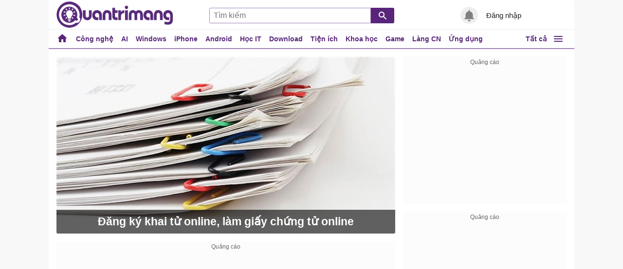

--- FILE ---
content_type: text/html; charset=utf-8
request_url: https://quantrimang.com/?utm_source=quantrimang.com.vn&utm_medium=domain&utm_campaign=domain
body_size: 32281
content:
<!DOCTYPE html><html lang="vi"><head><meta charset="utf-8"><title>Quantrimang.com: Kiến Thức C&#244;ng Nghệ Khoa Học v&#224; Cuộc sống</title><meta name="viewport" content="width=device-width,minimum-scale=1,initial-scale=1"><meta property="fb:app_id" content="265611626917890"><meta property="fb:pages" content="133112476699969"><meta name="description" content="Trang web về thủ thuật điện thoại, máy tính, mạng, học lập trình, sửa lỗi máy tính,  cách dùng các phần mềm, phần mềm chuyên dụng, công nghệ khoa học và cuộc sống"><meta name="keywords" content="thủ thuật máy tính,thủ thuật mạng,học lập trình,sửa lỗi máy tính,thủ thuật điện thoại,hướng dẫn sử dụng,cách dùng phần mềm,công nghệ,khoa học,cuộc sống"><link rel="canonical" href="https://quantrimang.com"><style>html,body,div,span,applet,object,iframe,h1,h2,h3,h4,h5,h6,p,blockquote,pre,a,abbr,acronym,address,big,cite,code,del,dfn,em,img,ins,kbd,q,s,samp,small,strike,strong,sub,sup,tt,var,b,u,i,center,dl,dt,dd,ol,ul,li,fieldset,form,label,legend,table,caption,article,aside,canvas,details,embed,figure,figcaption,footer,header,hgroup,menu,nav,output,ruby,section,summary,time,mark,audio,video{margin:0;padding:0;border:0;font-size:100%;font:inherit}article,aside,details,figcaption,figure,footer,header,hgroup,menu,nav,section{display:block}ol,ul{list-style:none}q{quotes:none}blockquote:before,blockquote:after,q:before,q:after{content:'';content:none}table{border-collapse:collapse;border-spacing:0;max-width:100%;overflow-x:auto;word-break:keep-all}ins{vertical-align:top}code{padding:2px 8px;margin:0 2px;border-radius:5px;border:1px solid #aaa}pre code{padding:0;margin:0;border:none}.clear{clear:both;display:block;overflow:hidden;visibility:hidden;width:0;height:0}.clearfix:after{clear:both;content:' ';display:block;font-size:0;line-height:0;visibility:hidden;width:0;height:0}.clearfix{display:inline-block}* html .clearfix{height:1%}.clearfix{display:block}body{font-family:Arial,sans-serif;font-size:15px;line-height:23px;background:#f8f8f8;color:rgba(0,0,0,.87);min-height:101vh}h1,h2,h3,h4,h5{font-size:1em;margin:0;line-height:1.3em;font-weight:100}a{text-decoration:none;color:rgba(0,0,0,.87)}a:hover{color:#ff4500}ul,ol{padding:0;margin:0}pre{max-width:100%;max-height:600px;display:block;overflow:auto;padding:8px;font-size:14px;margin-bottom:16px;border:1px solid #eee;-webkit-overflow-scrolling:touch}.codebar{position:relative}.codebar .btn-copy{position:absolute;right:0;top:0;z-index:9;background:rgba(238,238,238,.87);border:1px solid #ddd;cursor:pointer;color:#808080;padding:0 8px;line-height:24px;font-size:14px}.codebar .btn-copy:before{content:'copy'}.codebar .btn-copied:before{content:'Đã sao chép'}img.lazy:not([src]),iframe.lazy:not([src]){visibility:hidden}.quiz-section .item pre{padding:5px}input,textarea,select{font-size:16px}.trung{background:#f00}#main{max-width:1080px;margin:0 auto;border-radius:3px;background:#fff;min-height:1000px;overflow:hidden}.adbox{position:relative}.adbox .ads-hint{position:absolute;right:0;top:0;font-size:12px}.showmenu #main{max-width:1097px}.taxonomy.three .taxonomypage{padding:0 16px}.post.one #main{max-width:1366px}.theme.repice .more-news .viewmore{margin-bottom:16px}.post.one .top-news.relatedItems{max-width:720px;display:block;margin:0 auto}#adsposttop{margin:16px auto 0 auto;padding:0 16px;max-width:1048px}#adsposttop #adsposttop1{min-height:303px}.three #adsposttop,.two #adsposttop{max-width:100%}.three #adsposttop .box-section,.two #adsposttop .box-section{max-width:100%}#adrighttop{min-height:400px}#adindexcenter{min-height:370px}.one #contentMain{padding:16px 16px 16px 16px}#contentMain{padding:16px 368px 16px 16px;position:relative}.box-section{margin:0 auto;max-width:1080px;position:relative;display:block}.post .viewmore{border:0;margin-bottom:16px;max-width:inherit}.viewmore{display:block;clear:both;margin-bottom:16px;text-align:center;padding:5px;border:1px solid #ccc;border-radius:3px;max-width:90px;margin:0 auto}.more-bot.viewmore{margin-top:16px}.content{overflow:hidden}.sidebar{position:absolute;top:16px;right:16px;width:336px;overflow:hidden}.sidebar .adbox,.sidebar .top-news,.leftbar .top-news{margin:0 auto 16px auto}.leftbar{width:244px;position:absolute;right:16px;top:16px}.theme.howto #main,.theme.recipe #main,.theme.list #main{overflow:initial}.theme.howto .content,.theme.recipe .content,.theme.list .content{overflow:initial}.theme.three.showmenu .leftbar{position:static}.theme.three .leftbar{left:16px;width:200px;position:absolute;top:16px}.theme.three .post-detail{min-width:480px}.overlay{display:none;width:100%;height:100%;background:rgba(0,0,0,.54);position:fixed;left:0;top:0;opacity:.5;right:0;bottom:0;content:' ';z-index:50;-moz-transition:all .5s ease-in;-o-transition:all .5s ease-in;-webkit-transition:all .5s ease-in;transition:all .5s ease-in}.showmenu .overlay,.showvery .overlay{display:block;background:rgba(0,0,0,.32)}.page-search h1{font-size:18px;font-weight:bold;margin-bottom:10px}.no-search .hd{line-height:1.8em;font-size:20px;margin-bottom:16px;border-bottom:1px solid #58257b91}.note-search{padding-bottom:16px;display:block}.theme.open-leftbar .overlay{display:block;visibility:visible}#scrolltop{position:fixed;bottom:100px;right:16px;z-index:999;display:none;height:32px;width:32px;background:#fff url(/themes/default/images/scrolltop.svg) no-repeat center;background-size:32px;cursor:pointer;border-radius:16px;opacity:.8}#scrolltop:hover{opacity:1}.showmenu #header .topnav:hover .nav-top{display:none}body.upscroll #scrolltop{display:block}.pagination-container{clear:both}.pagination{text-align:center;display:block;list-style:none;margin-bottom:8px;list-style:none;line-height:2em;text-align:center;border-top:1px solid #eee;padding-top:16px}.pagination li{display:inline-block;margin-bottom:10px;padding:0 8px;vertical-align:text-top}.pagination li.pskip a{position:relative}.pagination li.page-one a::after{content:"";background:url(/Themes/Default/images/skip-previous.svg) no-repeat center;background-size:20px;width:20px;height:20px;display:block;margin:auto;position:absolute;top:1px;left:1px;bottom:1px;right:1px;opacity:.54}.pagination li.pskip a::after{content:"";background:url(/Themes/Default/images/next-24.svg) no-repeat center;background-size:24px;width:24px;height:24px;display:block;margin:auto;position:absolute;top:1px;left:1px;bottom:1px;right:1px;opacity:.54}.pagination li.pskip.PagedList-skipToPrevious a::after{transform:rotate(180deg)}.pagination li a{display:inline-block;border:1px solid #ccc;width:30px;height:30px;position:relative;border-radius:3px}.pagination li.active a{background:#ddd}.pagination li a:hover{background:#ddd;color:initial}.content iframe{display:block;margin:auto;max-width:100%}.show{display:block !important}.hide{display:none !important}.adbox{text-align:center;background:#f8f8f869}.adbox:before{content:'Quảng cáo';display:block;font-size:12px;color:#666}.adbox.adzone *{max-width:100%}.adbox.adzone img{max-width:100%;height:auto;margin:0 auto;display:block}.adbox .adx-sep-h{border:none}.adbox .adx-cell{text-align:left}.adbox .adx-row div{margin-left:auto;margin-right:auto}.adbox.adsleft{float:left;width:300px}.adbox.adsright{float:right;width:300px}.adszone.adsinarticle{margin:20px auto}.adszone.adsinarticle:before{content:'Quảng cáo';display:block;font-size:12px;text-align:center;color:#999}ins.adsbygoogle[data-anchor-status]>ins.ee>span{position:absolute;margin-left:-40px}#adsviewbottom.adbox{width:336px;height:280px;max-width:100%}.ads-meta{width:100%;border:1px solid #ffca30;border-radius:5px;font-family:Arial;font-size:15px;margin-bottom:10px;position:relative;line-height:23px}.ads-meta li,ul,ol,table.ads-meta,.ads-meta table,{clear:both}.ads-meta tr{padding:10px;display:block;border-bottom:1px solid #ffca30}.ads-meta tr:last-child{border:none}.ads-meta td:first-child{width:90px}.page-search .post-news h2{font-size:1.5em}.taxonomy .user-info{border:0;background:#fff}.page-search .info{display:none}.page-search .img-news{width:250px;float:left;margin:0 20px 0 0}.page-search .img-news img{max-width:100%}.page-search .adbox{margin-bottom:20px}.ads-meta p{margin:3px;display:block}.ads-meta a{display:block;font-weight:700;font-size:16px}.ads-meta strong{color:#f00}.ads-meta img{width:80px;max-height:80px}div ::-webkit-scrollbar{width:10px;height:10px}div ::-webkit-scrollbar-track{-webkit-box-shadow:none}div ::-webkit-scrollbar-thumb{border-radius:3px;background:#c1c1c1}.adnwMRect{margin:auto}.adbox.in-article{clear:both}.pagecontent h1{font-size:2em;font-weight:bold;margin-bottom:10px;text-align:center}.theme.video .top-news.relatedItems{background:#f7f7f7;padding:8px 16px;margin-bottom:8px}.showmenu #header,.showmenu #mainmenu{z-index:100;background:#fff;position:fixed;left:20px;right:20px;margin:0 auto;max-width:1080px}.showmenu #mainmenu{top:61px}.theme.video .pagination{border-top:0}@media screen and (max-width:1320px){.box-footer{padding:0 16px}}@media screen and (max-width:1023px){.box-section{width:1004px;overflow:inherit}#main{overflow:inherit}.post.one #main,.post.two #main,.post.three #main{max-width:inherit;width:1004px}.leftbar{width:100%}.ui-autocomplete{max-width:400px !important}}.ui-helper-hidden-accessible{border:0;clip:rect(0 0 0 0);height:1px;margin:-1px;overflow:hidden;padding:0;position:absolute;width:1px}.bottomcenter .content{text-align:center;margin:0}.bottomcenter #contentMain{padding:24px;min-height:300px}.noitem #main{min-height:initial}@media print{body,#main{background:none}.postpage .post-detail{width:auto;margin:auto}#header,#footer,.sidebar,#mainmenu,#BG_leftBanner,#BG_rightBanner,#scrolltop,.similaritems,.adsbygoogle,.adbox,.more-news,.comments,.rate-view,.tag-detail,.adsbg{display:none !important}}#header{position:relative;padding:0;z-index:99}.nav-top:after{content:'';display:block;position:absolute;top:-8px;right:75px;width:13px;height:13px;background:#fff;border-top:1px solid #f2f5f8;border-right:1px solid #f2f5f8;-moz-transform:rotate(-45deg);-webkit-transform:rotate(-45deg)}.nav-use::before{content:" ";display:block;opacity:.87;background:url(/themes/default/images/user.png) no-repeat 0 1px;width:24px;height:24px;position:absolute;left:8px;top:5px}.nav-out::before{content:" ";display:block;opacity:.87;background:url(/themes/default/images/power.png) no-repeat 0 1px;width:24px;height:24px;position:absolute;left:8px;top:5px}.showmenu #header .topnav{z-index:30}.nav-favorite::before{content:" ";display:block;opacity:.87;background:url(/themes/default/images/bookmark-24.png) no-repeat 0 1px;width:24px;height:24px;position:absolute;left:8px;top:5px}.nav-notify::before{content:" ";display:block;opacity:.87;background:url(/Themes/Default/images/nav_notify.svg) no-repeat 0 1px;width:24px;height:24px;position:absolute;left:8px;top:5px}.nav-posts::before{content:" ";display:block;opacity:.87;background:url(/themes/default/images/post.svg) no-repeat 0 1px;width:24px;height:24px;position:absolute;left:8px;top:5px}.nav-top li{display:block;position:relative;border-bottom:1px solid #f2f5f8;line-height:35px}.nav-top li:last-child{border-bottom:none}.nav-top li a{padding-left:40px;display:block}.nav-top li a{color:rgba(0,0,0,.87)}.nav-top li a:hover{color:#f8752b}#logo{height:60px;width:240px;margin-left:16px;display:block;background:url(/themes/default/images/logo.svg) no-repeat left center;overflow:hidden;color:initial;text-indent:-999px}.btn-login{cursor:pointer}.btn-login:hover{color:#ff4500}#topnav li.item.all a{padding-left:16px;margin-top:2px}#searchBox{position:absolute;top:16px;left:330px;max-width:380px;min-width:280px;right:0}#searchBox form{line-height:30px;vertical-align:top;display:block;border-radius:3px;overflow:hidden;position:relative;overflow:hidden;padding-right:48px}#searchBox #q{display:block;vertical-align:top;height:32px;margin:0 !important;padding:0 0 0 8px !important;box-sizing:border-box;border:1px solid #58257b91 !important;border-radius:3px 0 0 3px;outline:0;font-size:16px;width:100%}#searchBox #btnHeaderFind{height:32px;width:48px;vertical-align:top;text-align:center;background:#58257b url(/themes/default/images/search-16.png) no-repeat center;color:#fff;text-indent:-100px;cursor:pointer;display:block;border-radius:0;margin:0;padding:0;border:none;outline:none;-webkit-appearance:none;position:absolute;-moz-appearance:none;right:0;top:0}.toggle.menu{display:none;background:url(/themes/default/images/menu-new.png) no-repeat;background-position:2px -21px;height:24px;width:24px;padding:12px;position:absolute;right:8px;top:6px;z-index:100;cursor:pointer}.showmenu #main .toggle.menu{background-position:-32px -21px;top:48px;right:9px;z-index:1000}.toggle.search{display:none;background:url(/themes/default/images/menu-buttons.png) no-repeat center -118px rgba(255,255,255,.89);background-size:32px !important;margin-right:10px;height:32px;width:32px;padding:10px;position:absolute;right:52px;border-radius:3px;top:6px;cursor:pointer;-webkit-touch-callout:none;-webkit-user-select:none;-moz-user-select:none;-ms-user-select:none;user-select:none;border:none;box-shadow:none;-webkit-appearance:none;outline:none}.showsearch #main .toggle.search{background-position:center -55px;background-color:#fff}.showmenu #main .leftbar .navbox{display:block;position:absolute;left:10px;right:10px;top:48px;width:auto;border-radius:5px;background:#fff;box-shadow:0 0 100px #000;z-index:999;padding:10px}.ui-menu{background:#fff;border:1px solid #ccc;border-top:0;box-shadow:0 2px 10px #888;padding-bottom:8px;border-radius:2px;border-top-color:#d9d9d9}.titleSearch{display:table-cell;width:100%;vertical-align:middle;padding-left:8px}.ui-menu .ui-menu-item-wrapper{width:100%;display:table;vertical-align:middle}.imgSearch{vertical-align:middle;display:table-cell}.imgSearch img{width:32px;height:32px;vertical-align:middle}.ui-menu .ui-menu-item{border-bottom:1px solid #eee;padding:8px;display:block}.ui-menu .ui-menu-item:last-child{border-bottom:0}.ui-menu-item .titleSearch:hover{color:#f8752b}.viewSearch{opacity:.54;font-size:13px;min-width:90px;vertical-align:middle;text-align:right;display:table-cell}.ui-menu .ui-state-focus,.ui-menu .ui-state-active{margin:0}.ui-autocomplete{max-width:380px !important;z-index:99;position:absolute !important;-webkit-overflow-scrolling:touch;max-height:400px !important;overflow:auto !important}.headerleft{border-bottom:1px solid #eee}.post .ui-autocomplete{z-index:9999}.ui-autocomplete:hover::-webkit-scrollbar-thumb{background:#ddd}.ui-autocomplete::-webkit-scrollbar{width:5px;border-radius:5px}.ui-autocomplete::-webkit-scrollbar-thumb{border-radius:1px;background:none;border-radius:5px}.iconClear{display:none;width:32px;height:32px;position:absolute;top:0;right:56px;background:url(/themes/default/images/icon-clear.png) no-repeat center;opacity:.54;cursor:pointer}.clearText .iconClear{display:block}#mainmenu{line-height:38px;border-bottom:2px solid #58257b91;height:38px;overflow:hidden;position:relative}#topnav .all-menu{position:absolute;top:0;font-weight:bold;cursor:pointer;right:56px;font-size:14px}#topnav.navigation{padding-right:99px}#topnav .all-menu a:hover{color:#ff4500 !important}#topnav .all-menu .toggle-all{position:relative;color:#58257b}#topnav .all-menu .toggle-all::after{content:"";background:url(/themes/default/images/menu-24.svg) 11px 6px no-repeat;text-indent:26px;width:24px;height:24px;display:block;filter:invert(15%) sepia(50%) saturate(2960%) hue-rotate(260deg) brightness(96%) contrast(93%);position:absolute;top:1px;right:-40px;padding:8px}.showmenu .all-menu{z-index:100}.showmenu #topnav .all-menu .toggle-all::after{z-index:99;opacity:inherit;content:"";background:url(/themes/default/images/menu-new.png) -2px 6px no-repeat;text-indent:26px;width:24px;height:24px;display:block;position:absolute;top:3px;right:-40px;background-position:-32px -30px}#topnav .navigation{padding-right:99px}.navigation .active>a{color:#000}#topnav.navigation li.active>a{color:#ff4500}#topnav li{display:block;float:left;position:relative}#topnav li .sub{display:none}#topnav li.item>a{padding:0 8px;font-size:14px;color:#58257b;font-weight:bold;cursor:pointer}#topnav li.item.all>a>img{filter:invert(15%) sepia(50%) saturate(2960%) hue-rotate(260deg) brightness(96%) contrast(93%)}#topnav li:hover .sub{padding-top:10px;padding-bottom:10px;display:block;position:absolute;background:#fff;border:1px solid #58257b;border-top:none;z-index:99;left:-1px;overflow:hidden}#topnav li:hover .sub a{color:#333;text-transform:none;white-space:nowrap}#topnav .item.s1{display:none}#topnav .item ul{display:none;position:absolute;top:38px;padding-top:10px;left:0;color:#ccc;background:#fff;border:1px solid #aaa;border-top:none;z-index:99;box-shadow:0 0 100px rgba(0,0,0,.2)}#topnav .item:hover ul{display:block}#topnav .item:hover ul li ul{display:none}#topnav .item ul li:hover ul{display:block}#topnav .item ul li{text-indent:0;margin:0;padding:0;width:100%;background:#fff}#topnav .item ul a{color:#039;text-align:left;padding:0 10px;display:block;white-space:nowrap;overflow:hidden;text-overflow:ellipsis;line-height:1.9em}#topnav .item ul a:hover{color:#f8752b}#topnav .item.all a img{display:inline-block}#topnav .item a img{vertical-align:sub;height:24px;display:none;width:24px}#topnav a{display:block}#topnav a:hover{color:#ff4500 !important}#topnav .item:hover>a{color:#ff4500 !important}#header .topnav{position:absolute;right:16px;top:20px;padding-bottom:13px;z-index:99;width:165px}#header .topnav.iactive{top:16px}.showmenu .box-footer{position:fixed;left:20px;right:20px;top:99px;max-height:calc(100vh - 90px);overflow:hidden;overflow-y:auto;height:100%;background:#fff;border-top:0;z-index:99;padding:0 24px;max-width:1000px}.showmenu #footer a{color:initial}#header .topnav .user-info{display:block}#header .topnav .user-info .user-avatar{display:inline-block;width:32px;height:32px;vertical-align:middle;overflow:hidden;border-radius:16px;margin-right:8px}#header .topnav .user-info .user-avatar img{max-width:100%}.user-info div{display:inline-block}#header .topnav .user-info .user-name{display:inline-block;max-width:100px;overflow:hidden;color:#58257b;vertical-align:middle;white-space:nowrap;text-overflow:ellipsis}#header .topnav .nav-top{display:none;position:absolute;width:200px;border:solid 1px #f2f5f8;top:45px;box-shadow:0 1px 3px rgba(0,0,0,.25);border-radius:3px;right:0;background:#fff}#header .topnav:hover .nav-top{display:block}.slider{position:relative;overflow:hidden;margin:0 0 16px 0;height:0;padding-top:52.34%;border-radius:3px}.slider .slide{position:absolute;width:100%;top:0;height:100%;min-height:364px}.slider .slide img{width:100%}.slider .slide .ipost,.box-name-span{position:absolute;bottom:0;right:0;left:0;display:block;margin:0;padding:10px;background:rgba(0,0,0,.6);font-size:1.5em;line-height:1.3em;text-align:center;font-weight:bold;color:#fff}.box-name-span{text-align:left;white-space:nowrap}.box-name-span .name-info{font-size:18px;font-weight:normal}.slider .bx-wrapper{margin-bottom:0}.slider .bx-wrapper .bx-pager{top:0;display:none;height:16px;position:absolute}.slider .bx-wrapper .bx-controls-direction{display:none}.slider:hover .bx-wrapper .bx-controls-direction{display:block}.slider .bx-wrapper .bx-controls-direction a{z-index:1}.slider .bx-wrapper .bx-viewport{border:none;left:0}.slider .bx-wrapper .bx-pager.bx-default-pager a{background:rgba(255,255,255,.5)}.slider .bx-wrapper .bx-pager.bx-default-pager a:hover,.slider .bx-wrapper .bx-pager.bx-default-pager a.active{background:rgba(0,0,0,.5)}.slider-two{display:flex;flex-wrap:wrap;justify-content:space-between;margin-bottom:16px}.slider-two a .title{word-break:break-word;font-size:18px;line-height:28px;padding-right:8px;text-overflow:ellipsis;display:-webkit-box;-webkit-line-clamp:3;overflow:hidden;-webkit-box-orient:vertical}.slider-two img{margin-bottom:8px;width:100%;border-radius:3px;display:block;min-height:150px;max-width:345px;max-height:180px}.slider-two a{width:49%;margin-bottom:16px}.slider-two .comment{color:#888;line-height:24px;margin-left:16px;position:relative;padding-left:22px;font-size:16px;vertical-align:middle}.slider-two .comment::after{content:" ";background:url(/themes/default/images/ic_chat.svg) no-repeat !important;width:18px;height:18px;position:absolute;left:0;top:50% !important;transform:translateY(-50%);display:block;opacity:.35}@media screen and (max-width:1223px){.slider .slide{min-height:initial}}@media screen and (max-width:639px){.slider{height:auto;padding:0}.slider .slide{position:relative;height:auto;display:block;padding-top:52%}.slider .slide img{position:absolute;top:0;left:0}.slide.top img{height:auto !important;max-width:100%;border-radius:3px}.slider .slide h3{position:static;right:0;left:0;bottom:0;font-size:1.2em;background:transparent;color:#000;padding-bottom:0}.slider .bx-wrapper .bx-pager{top:0;height:16px;position:absolute}}.navbar{margin-bottom:20px;box-shadow:0 0 1px #ccc;border-radius:3px}.navbar .hdnav{border-bottom:1px solid #eee;display:block;padding:5px 5px 5px 44px;margin-bottom:5px;line-height:32px;font-weight:bold;position:relative;background:#fcfcfc}.navbar li a{display:block;position:relative;padding-left:32px;min-height:38px;border-bottom:1px solid #eee;line-height:38px}.navbar>ul>li>a{padding-left:40px;white-space:nowrap;padding-right:13px;overflow:hidden;text-overflow:ellipsis}.navbar .hdnav img{width:20px;height:20px;position:absolute;top:9px;left:10px}.navbar>ul>li>a>img{width:20px;height:20px;position:absolute;top:9px;left:10px}.navbar li:last-child a{margin-bottom:0;border-bottom:none}.navbar li ul li img{width:20px;height:20px;position:absolute;top:9px;left:0}.navbar>ul>li{position:relative}.navbar>ul>li>ul{display:none;position:absolute;left:200px;top:-10px;min-width:200px;background:#fff;border:1px solid #eee;white-space:nowrap;padding:10px;border-radius:5px}.navbar>ul>li.hassub>a:after{content:"";position:absolute;top:15px;right:3px;width:0;height:0;border:4px solid transparent;border-left:4px solid #d8d8d8}.navbar .navigation{column-width:310px}.navbar .navigation li{break-inside:avoid-column}@media screen and (max-width:1255px){.navbar{border-bottom:1px solid #eee}}.relatedItems .lists li{border-bottom:0;width:100%;padding:0;font-size:16px;line-height:24px;list-style:disc;margin-left:24px}.relatedItems .lists li .detail{display:none}.relatedItems .lists li img{display:none !important}.relatedItems .lists li a{min-height:0;padding-left:0;display:initial;color:#039}.relatedItems .lists{padding-left:7px}.relatedItems .lists li a:hover{color:#ff4500}.taxonomy.three .lists li{width:31%}.lists li{border-bottom:1px solid #eee;padding:8px 0 8px 0;width:48%;margin:0 4px}.sidebar .lists li{width:100%;margin:0}.lists{display:flex;flex-wrap:wrap;flex-direction:row}.lists li a{display:block;min-height:69px;padding-left:70px;position:relative;max-height:69px;overflow:hidden;text-overflow:ellipsis}.lists li a .title{white-space:nowrap;text-overflow:ellipsis;display:block;overflow:hidden}.top-news .lists li a .title{white-space:normal;font-size:15px;line-height:1.6}.lists li a .title.author{color:rgba(0,0,0,.48);font-size:14px}.lists li img{width:60px;height:60px;border-radius:3px;margin-right:15px;position:absolute;left:0;top:3px}.title-top-news{line-height:2em;font-size:1.4em;border-bottom:1px solid #58257b91}.title-top-news h2{line-height:1.6;font-size:21px;border-bottom:1px solid #58257b91}.lists .item-top .date{float:left;color:#888;position:relative;padding-left:22px;font-size:13px;vertical-align:middle}.top-news .lists .item-top .date{display:none}.top-news .lists .item-top .comment{margin-left:0}.sidebar .top-news .lists .item-top .date{display:block}.sidebar .top-news .lists .item-top .comment{margin-left:16px}.lists .item-top .date::after{content:" ";background-image:url(/themes/default/images/ic_date.svg) !important;background-size:16px;background-repeat:no-repeat;width:16px;height:16px;position:absolute;left:0;top:2px;display:block;opacity:.5}.lists .item-top .detail{margin-top:2px;display:inline-block}.lists .item-top .comment{float:left;color:#888;line-height:24px;margin-left:16px;position:relative;padding-left:22px;font-size:13px;vertical-align:middle}.lists .item-top .comment::after{content:" ";background-image:url(/themes/default/images/ic_chat.svg) !important;background-size:16px;background-repeat:no-repeat;width:16px;height:16px;position:absolute;left:0;top:50% !important;transform:translateY(-50%);display:block;opacity:.35}.lists .item-top .type{color:#888;line-height:24px;margin-left:16px;position:relative;padding-left:22px;vertical-align:middle;height:18px;width:18px}.lists .item-top .type::after{content:" ";width:16px;height:16px;background-size:16px;background-repeat:no-repeat;position:absolute;left:0;top:-1px;display:block;opacity:.35}.lists .item-top .type.Video::after{background-image:url(/themes/default/images/ic_type_video.svg)}.lists .item-top .type.Photo::after{background-image:url(/themes/default/images/ic_type_image.svg)}.lists .item-top .type.Quiz::after{background-image:url(/themes/default/images/ic_type_quiz.svg)}.ListNews .post-news{position:relative;width:100%;float:left;margin:0 0 20px 0;border-bottom:1px solid #eee;padding-bottom:10px}.ListNews .hd{font-size:1.5em;font-weight:bold;display:block;margin-bottom:10px;padding-bottom:10px;border-bottom:1px solid #eee}.ListNews .post-news:last-child{border:none;padding:0}.ListNews .post-news .title{font-size:24px;line-height:34px;margin-bottom:10px;display:block}.listview .listitem .user-info{margin:0 0 10px 0;font-size:12px;text-align:right;line-height:16px;clear:both}.listview .type-Video{background:url(/themes/default/images/icon-sprites.png) no-repeat;background-position:-39px -322px;width:16px;opacity:.44;height:16px;padding-right:6px;display:inline-block;margin-top:4px}.listview .type-Quiz{background:url(/themes/default/images/icon-sprites.png) no-repeat;background-position:-39px -305px;width:16px;height:16px;opacity:.44;display:inline-block;margin-top:6px;padding-right:6px}.listview .type-Photo{background:url(/themes/default/images/icon-sprites.png) no-repeat;background-position:-39px -285px;width:16px;opacity:.44;height:16px;display:inline-block;margin-top:4px;padding-right:6px}.listview .user-info .user-link img{display:inline-block;height:24px;width:24px;float:left;vertical-align:middle;border-radius:50%;opacity:.5}.listview .listitem .user-info:hover .user-link img{opacity:1}.listview .user-info .user-name{color:#666;cursor:pointer;float:left;text-indent:8px;margin-top:4px}.top-news .listview{margin-top:16px}.listview .user-info .date{float:left;color:#888;line-height:24px;margin-left:16px;position:relative;padding-left:20px;vertical-align:middle}.listview .user-info .date::after{content:" ";background-image:url(/themes/default/images/ic_date.svg) !important;width:15px;background-size:15px;background-repeat:no-repeat;height:15px;position:absolute;left:0;top:50% !important;transform:translateY(-50%);display:block;opacity:.5}.listview .user-info .date.dindex::after{top:48% !important}.listview .user-info .date.dindex{margin-left:0}.listview .user-info .comment{float:left;color:#888;line-height:24px;margin-left:16px;position:relative;padding-left:22px;vertical-align:middle}.listview .user-info .comment::after{content:" ";background-image:url(/themes/default/images/ic_chat.svg) !important;width:18px;height:18px;background-size:18px;background-repeat:no-repeat;position:absolute;left:0;top:50% !important;transform:translateY(-50%);display:block;opacity:.35}.listview .user-info .type{float:left;color:#888;line-height:24px;margin-left:16px;position:relative;padding-left:22px;width:18px;height:18px;vertical-align:middle}.listview .user-info .type::after{content:" ";width:18px;height:18px;background-size:18px;background-repeat:no-repeat;position:absolute;left:0;top:1px;display:block;opacity:.35}.listview .user-info .type.Video::after{background-image:url(/themes/default/images/ic_type_video.svg) !important}.listview .user-info .type.Photo::after{background-image:url(/themes/default/images/ic_type_image.svg) !important}.listview .user-info .type.Quiz::after{background-image:url(/themes/default/images/ic_type_quiz.svg) !important}.ListNews .info{text-indent:28px;background:url(/themes/default/images/tip.png) no-repeat;height:24px;line-height:24px;margin-bottom:10px}.ListNews .info a{font-size:.9em;padding:0 5px;color:#39c}.ListNews .info a:after{content:" >";font-family:monospace;font-size:.9em}.ListNews .info a:last-child:after{display:none}.ListNews .img-news{max-height:250px;text-align:center;overflow:hidden;display:block;border-radius:3px;margin-bottom:10px}.ListNews .img-news img{display:block;max-width:100%;height:auto}.ListNews .desc-news{line-height:23px}.listview .listitem{position:relative;margin:10px 0 0 0;clear:both;min-height:178px;padding-left:316px;border-bottom:1px solid #eee}.listview .listitem:last-child{border-bottom:none}.listview .listitem .title{font-size:20px;line-height:28px;display:block;margin-bottom:10px;word-break:break-word;text-overflow:ellipsis;display:-webkit-box;-webkit-line-clamp:2;overflow:hidden;-webkit-box-orient:vertical}.listview .listitem .thumb{max-height:156px;overflow:hidden;display:block;border-radius:3px;width:300px;margin-right:16px;margin-bottom:16px;position:absolute;left:0;top:6px}.listview .listitem .thumb img{width:100%;height:auto;background:url(/themes/default/images/noimage.png) center no-repeat;display:block}.listview .listitem .desc{max-height:92px;clear:right;margin-bottom:10px;display:inline-block;word-break:break-word;text-overflow:ellipsis;display:-webkit-box;-webkit-line-clamp:3;overflow:hidden;-webkit-box-orient:vertical}@media screen and (max-width:1023px){.listview .listitem{padding-left:0;min-height:initial}.listview .listitem .thumb{width:30%;min-width:100px;max-height:100px;position:relative;float:left}.listview .listitem .desc{display:inherit}}@media screen and (max-width:639px){.listview .thumb img{height:auto;max-width:100%}}@media screen and (max-width:479px){.listview .listitem{padding-left:100px;min-height:100px}.listview .listitem .thumb{float:none;position:absolute;width:80px;height:80px;margin:0;min-width:initial}.listview .listitem .title{font-size:18px;line-height:26px;float:none}.listview .user-info .date{line-height:16px}.listview .listitem .user-info{font-size:12px;line-height:16px;clear:both}.listview .listitem .desc,.listview .user-info .user-link img{display:none}}@media screen and (max-width:319px){.listview .listitem{padding-left:0}.listview .listitem .title{float:none;width:100%;font-weight:bold}.listview .listitem .desc{width:100%;float:none;overflow:hidden}.listview .listitem .thumb{clear:both;position:relative;float:none;width:100%;height:auto;margin:0 0 10px 0;max-height:150px}}.footer-sideNavigation .navigation{columns:auto 220px;column-gap:56px;margin-top:8px;padding-bottom:16px}.showmenu .footer-sideNavigation .navigation{column-gap:16px}.footer-sideNavigation .navigation li{padding:0}.showmenu .footer-sideNavigation .navigation .parentitems{font-weight:normal;text-decoration:initial}.showmenu .footer-sideNavigation .navigation li img{display:block}.footer-sideNavigation .navigation .parentitems{font-weight:bold;text-decoration:none}.footer-sideNavigation .navigation li img{display:none}.navbox .hdnav{font-size:1.2em;border-bottom:1px solid #eee;display:block;padding-bottom:5px;margin-bottom:10px}.showmenu .navbox li a{border-top:1px solid #eee;min-height:36px;font-size:15px;line-height:36px}.navbox li a{display:block;position:relative;overflow:hidden;font-size:14px;line-height:32px;white-space:nowrap}.navbox li a img{width:24px;height:24px;position:absolute;top:7px;left:0}.showmenu .navbox>ul>li>ul>li:last-child>a{border-bottom:none;margin-bottom:0}.navbox .tax-tong-hop{display:none}.showmenu .footer-sideNavigation .navigation{margin-bottom:48px;margin-top:0;border-bottom:0}.showmenu .navbox>ul>li>ul>li>ul>li a:hover{color:#ff4500}.showmenu .navbox>ul>li>ul>li{position:relative}.showmenu .navbox>ul>li>ul>li>ul{display:none;position:absolute;left:200px;top:-10px;min-width:200px;background:#fff;border:1px solid #eee;white-space:nowrap;padding:10px;border-radius:5px}.showmenu .navbox>ul>li>ul>li>ul li:last-child a{border-bottom:none;margin-bottom:0}.showmenu .navbox>ul>li>ul>li.hassub>a:after{content:"";position:absolute;top:15px;right:5px;width:0;height:0;border:4px solid transparent;border-left:4px solid #d8d8d8}.showmenu .navbox>ul>li>ul>li:hover>a{color:#ff4500}.showmenu #footer .parentitems{font-weight:bold;padding-left:40px}.showmenu .navbox.sidenav>ul>li>ul>li>a{padding-left:40px;white-space:nowrap;padding-right:13px;overflow:hidden;text-overflow:ellipsis}.navbar.taxonomyList{box-shadow:initial;border-top:1px solid #58257b;padding-top:8px;border-radius:0}.navbar.taxonomyList .hdnav{background:#fff;border-bottom:0}.taxonomyList .navigation a{color:initial;border-bottom:0}.navbar.taxonomyList .navigation{column-width:190px}@media screen and (max-width:1320px){.leftbar .navbox>ul{-moz-columns:auto 340px;-webkit-columns:auto 340px;columns:auto 340px;-moz-column-gap:10px;-webkit-column-gap:10px;column-gap:10px}.navbox.sidenav>ul>li{box-shadow:none}.leftbar .navbox>ul>li{-webkit-column-break-inside:avoid;page-break-inside:avoid;break-inside:avoid}.navbox.sidenav>ul>li>a>img{-moz-filter:initial;-webkit-filter:initial;filter:initial;opacity:1}.navbar>ul{background:rgba(255,255,255,.98);-webkit-columns:auto 220px;column-gap:10px}.navbar>ul>li{-webkit-column-break-inside:avoid;page-break-inside:avoid;break-inside:avoid}}@media screen and (max-width:800px){.leftbar .navbox>ul{-moz-columns:auto 220px;-webkit-columns:auto 220px;columns:auto 220px}}@media screen and (max-width:479px){.navbox>ul{-moz-columns:initial;-webkit-columns:initial;columns:initial;-moz-column-gap:initial;-webkit-column-gap:initial;column-gap:initial}.navbox.sidenav{position:fixed;bottom:0;background:#fff;top:0;padding:18px 10px;z-index:1000;overflow:auto;width:240px;left:-260px;transition:all .5s}.showmenu,.showsearch{overflow:hidden;-webkit-overflow-scrolling:touch}.theme.three .navbox.sidenav{display:block}.showmenu .navbox.sidenav{left:0}.showmenu #main .toggle.menu{background-color:transparent;background-position:center -248px;opacity:.6;left:260px}.showmenu #main .toggle.search{opacity:0}.showmenu #main #logo{opacity:0}.showsearch #main .toggle.search{background-color:transparent;background-position:center -248px;opacity:.6}.showmenu .overlay,.showsearch .overlay{background-color:rgba(0,0,0,.5);height:100%;left:0;opacity:.5;top:0;width:100%;z-index:999;position:fixed;transition:visibility 0 linear .4s,opacity .4s cubic-bezier(.4,0,.2,1);transform:translateZ(0);overflow-y:scroll;-webkit-user-drag:none;touch-action:none;display:block}}#footer{text-align:left;padding:0 0 0 0;display:block;position:relative;border-top:2px solid #58257b;background:#f5f5f5;margin:0 auto}.box-section.box-footer{display:none}.box-section.box-footer,.box-info .box-section{max-width:1048px}.showmenu .box-section.box-footer{max-width:1030px;display:block}#footer .box-info{padding:16px;background:#f1f1f1;border-top:1px solid #58257b}#footer a:hover{color:#ff4500}.info,.copyright{color:rgba(0,0,0,.87);font-size:12px}.showmenu .box-footer .info{visibility:hidden}.pswp{display:none}.pagination li a.loading{display:inherit;padding:0;border-radius:50%;border:0}.taxonomy .sidebar{overflow:hidden}.taxonomy .pagination li a.loading{margin:0 0 14.5px 0}.viewmore.loading{padding:0;border:0}.viewmore.loading,.viewmore.loading:before,.viewmore.loading:after{border-radius:50%;width:14px;height:14px;display:block;-webkit-animation-fill-mode:both;animation-fill-mode:both;-webkit-animation:load7 1.8s infinite ease-in-out;animation:load7 1.8s infinite ease-in-out}.viewmore.loading:hover{color:#9e9e9e}.viewmore.loading{color:#9e9e9e;font-size:8px;margin:0 auto;top:-10px;margin-bottom:19px;position:relative;text-indent:-9999em;-webkit-transform:translateZ(0);-ms-transform:translateZ(0);transform:translateZ(0);-webkit-animation-delay:-.16s;animation-delay:-.16s}.viewmore.loading:before,.viewmore.loading:after{content:'';position:absolute;top:0}.viewmore.loading:before{left:-2.5em;-webkit-animation-delay:-.32s;animation-delay:-.32s}.viewmore.loading:after{left:2.5em}@-webkit-keyframes load7{0%,80%,100%{box-shadow:0 2.5em 0 -1.3em}40%{box-shadow:0 2.5em 0 0}}@keyframes load7{0%,80%,100%{box-shadow:0 2.5em 0 -1.3em}40%{box-shadow:0 2.5em 0 0}}.top-utilities{margin-bottom:10px}.top-videos{margin-bottom:10px}.top-videos li{border:none !important}.top-videos .thumb img{border-radius:5px}.utilities ul{display:grid;grid-template-columns:auto auto auto;grid-column-gap:16px;grid-row-gap:16px}.utilities ul li{border:8px solid #eee;border-radius:5px}.utilities ul a{display:block;word-break:break-word}.utilities ul .title{font-weight:normal}.utilities .title{margin-top:8px;font-size:16px;line-height:1.6;font-weight:600;display:block;margin-bottom:10px;margin-left:8px;margin-right:8px;word-break:break-word;text-overflow:ellipsis;display:-webkit-box;-webkit-line-clamp:2;overflow:hidden;-webkit-box-orient:vertical}.utilities a.thumb img{max-width:100%}.average-rating-stars{display:inline-block;background:url(/themes/default/images/star_black_24dp.svg) no-repeat;background-size:13px;width:13px;height:13px;margin-right:0}.average-stars-0{background:url(/themes/default/images/star-new.png) -64px}.average-stars-1{background:url(/themes/default/images/star-new.png) -52px}.average-stars-2{background:url(/themes/default/images/star-new.png) -39px}.average-stars-3{background:url(/themes/default/images/star-new.png) -26px}.average-rating-stars.average-stars{background:url(/themes/default/images/star_black.svg);opacity:.87;background-size:13px}.average-rating-stars.stars::before{content:"";background:url(/themes/default/images/star_black.svg);opacity:.87;background-size:13px;display:block;width:13px;height:13px}.average-rating-stars.stars.s-1::before{width:4.6px}.average-rating-stars.stars.s-2::before{width:4.6px}.average-rating-stars.stars.s-3::before{width:5.2px}.average-rating-stars.stars.s-4::before{width:5.7px}.average-rating-stars.stars.s-5::before{width:6.5px}.average-rating-stars.stars.s-6::before{width:7.8px}.average-rating-stars.stars.s-7::before{width:8.7px}.average-rating-stars.stars.s-8::before{width:9.1px}.average-rating-stars.stars.s-9::before{width:9.9px}.average-rating-stars-5{background:url(/themes/default/images/star-new.png)}.box-view .rating-icon{width:initial;margin-right:0;position:relative}.item-first .rating-icon.license:before{left:73px;top:1px}.rating-icon.license.Paid:before{content:"Mất phí";color:#d11b1a}.rating-icon.license:before{color:#fff;position:absolute;right:-30px;top:1px;line-height:16px;border-radius:3px;font-size:11px;display:block;margin-left:0 !important}.rating-icon.license.Free:before{content:"Miễn phí";color:#4caf50}.rating-icon{width:104px;margin-right:0;position:relative;font-size:12px;height:16px;display:block}.rating-icon.license.Trial:before{content:"Dùng thử";color:#007ec1}@media screen and (max-width:768px){.rating-icon.license:before{top:4px}}.notifications{display:inline-block;vertical-align:bottom}div.notifications{position:absolute;top:8px;right:190px}.theme.users div.notifications,.profile div.notifications,.theme.posts div.notifications{right:48px}.profile div.notifications,.theme.posts div.notifications{top:3px}.theme.users .box-notifications,.profile .box-notifications,.theme.posts .box-notifications{right:-16px;width:352px}.toggle.notifications{padding:6px 8px 6px 28px;margin-right:8px;cursor:pointer;display:inline-block;color:initial;height:23px;position:relative;vertical-align:bottom;border-radius:50%;z-index:99;background:#eee url(/themes/default/images/notifications.svg) no-repeat center;background-size:24px}.toggle.notifications:hover{opacity:.87}.toggle .notRead{position:absolute;top:-7px;left:22px;background:#f44336;border-radius:50%;color:#fff;display:block;text-align:center;min-width:11.5px;height:19px;line-height:19px;padding:0 4px;font-size:13px}.box-notifications{position:absolute;top:40px;right:-134px;max-height:calc(100vh - 8.5rem);overflow:hidden;overflow-y:auto;z-index:99;width:361px;box-shadow:0 0 5px 0 #666;padding:16px 12px 16px 16px;border-radius:5px;background:#fff}.box-notifications:hover::-webkit-scrollbar-thumb{background:#ddd}.list-notifications b{font-weight:bold}.box-notifications::-webkit-scrollbar{width:8px}.box-notifications::-webkit-scrollbar-thumb{border-radius:5px;background:none}.t-notifications{font-size:24px;font-weight:bold;margin:8px 12px 12px 8px;display:block;color:initial}a.t-notifications{color:#000}.list-notifications li img{border-radius:50%;width:100%;height:54px;border:1px solid #ddd}.list-notifications li.noItem{padding:4px 8px 0 8px;position:relative}.list-notifications li.noItem a{display:block;height:66px;color:rgba(0,0,0,.87);padding-left:72px;padding-right:16px;position:relative;overflow:hidden}.list-notifications li.first{display:flex;margin:8px 16px;justify-content:space-between}.list-notifications li.first .ifirst{font-size:16px;font-weight:bold;display:block}.list-notifications li.first a{color:#1e90ff}.list-notifications li .ides{display:-webkit-box;font-size:15px;line-height:22px;-webkit-line-clamp:2;-webkit-box-orient:vertical;overflow:hidden}.list-notifications li .thumb{width:56px;top:2px;display:block;height:56px;border-radius:50%;position:absolute;left:0}.list-notifications li .itime{color:rgba(0,0,0,.54);font-size:13px;line-height:19px;display:block}.list-notifications li.noItem:hover{background:#f2f2f3;border-radius:5px}.list-notifications li[data-reader='noOpen']::after{content:"";background:#2196f3;width:12px;right:8px;height:12px;display:block;border-radius:50%;position:absolute;top:34px}.list-notifications .ibefore{font-size:16px;font-weight:bold;margin:8px 12px 4px 8px;display:block}.box-notifications .inew{font-size:16px;font-weight:bold;margin:8px 12px 0 8px;display:block}.box-notifications .openNotifi{position:absolute;top:24px;color:initial;right:16px;background:url(/themes/default/images/switch.svg) no-repeat;background-size:22px;text-indent:25px}.box-notifications .openNotifi:hover{opacity:.72}.box-notifications .inotifi-more{display:block;text-align:center;color:initial;height:initial;padding:0;margin:8px 0}.box-notifications .inotifi-more:hover{color:#f8752b}.shownotifi .overlay{display:block;background:rgba(0,0,0,0)}@media(min-width:768px){div.notifications{position:absolute;top:14px;right:190px}}@media(max-width:480px){.theme.users .box-notifications,.profile .box-notifications,.theme.posts .box-notifications{right:-48px;width:319px}}</style><meta name="apple-mobile-web-app-title" content="Quantrimang.com"><meta name="application-name" content="Quantrimang.com"><link rel="apple-touch-icon" href="/favicon.192.png"><link rel="icon" sizes="192x192" href="/favicon.192.png"><meta property="og:image" content="https://st.quantrimang.com/photos/image/2024/01/03/xep-chong-cua-so-trong-windows.jpg"><script type='application/ld+json'>{"@context":"http://schema.org","@type":"WebSite","@id":"#website","url":"https://quantrimang.com/","name":"quantrimang.com","alternateName":"Mạng xã hội Quantrimang.com","description":"Kiến Thức Công Nghệ Khoa Học và Cuộc sống","potentialAction":{"@type":"SearchAction","target":"https://quantrimang.com/s?q={search_term_string}","query-input":"required name=search_term_string"}}</script><script type='application/ld+json'>{"@context":"http://schema.org","@type":"Organization","url":"https://quantrimang.com/","@id":"#organization","name":"Quantrimang.com","alternateName":"Mạng xã hội Quantrimang.com","description":"Kiến Thức Công Nghệ Khoa Học và Cuộc sống","logo":"https://quantrimang.com/favicon.192.png","sameAs":["https://www.facebook.com/quantrimang.com.vn","https://www.youtube.com/c/quantrimang"],"address":{"@type":"PostalAddress","addressLocality":"Hà Nội, Việt Nam","postalCode":"100000","streetAddress":"56 Duy Tân, Cầu Giấy"},"contactPoint":[{"@type":"ContactPoint","telephone":"+8424 2242 6188","email":"info(at)meta.vn","contactType":"customer service"}]}</script><script>window.dataLayer=window.dataLayer||[]</script><script>(function(n,t,i,r,u){n[r]=n[r]||[];n[r].push({"gtm.start":(new Date).getTime(),event:"gtm.js"});var e=t.getElementsByTagName(i)[0],f=t.createElement(i),o=r!="dataLayer"?"&l="+r:"";f.async=!0;f.src="https://www.googletagmanager.com/gtm.js?id="+u+o;e.parentNode.insertBefore(f,e)})(window,document,"script","dataLayer","GTM-W37T9Z3")</script></head><body class="theme"><div id="main"><div id="header"><div class="box-section"><div class="topnav"></div><div class="headerleft"><h1><a href="/" id="logo" title="Quantrimang.com - Kiến Thức Công Nghệ Khoa Học và Cuộc sống">Quantrimang.com - Kiến Thức Công Nghệ Khoa Học và Cuộc sống</a></h1></div><div id="searchBox"><form action="/s/" method="get" id="cse-search-box"><div><input type="text" name="q" size="55" id="q" placeholder="Tìm kiếm"> <input id="btnHeaderFind" type="submit" value="Tìm"></div></form></div><a class="toggle menu"></a> <a class="toggle search"></a><div class="toggle-box"><div class="notifications visi-on"><a class="toggle notifications" title="Thông báo"></a><div class="box-notifications hide"><a class="t-notifications" href="/account/notifications">Thông báo</a> <span class="inew"></span><ul class="list-notifications"></ul></div></div></div></div></div><div id="mainmenu"><div class="box-section"><ul id="topnav" class="navigation clearfix"><li class="item all"><a href="/"><img src="https://st.quantrimang.com/photos/image/icon/home-black-24.svg" alt="🏠"></a></li><li class="item"><a href='/cong-nghe'> <img src="https://st.quantrimang.com/photos/image/2020/10/05/cong-nghe-size-24x24-znd.svg" alt="❖"> C&#244;ng nghệ </a></li><li class="item"><a href='https://quantrimang.com/ai'> <img src="https://st.quantrimang.com/photos/image/2025/03/17/ai-size-24x24-znd.svg" alt="❖"> AI </a></li><li class="item"><a href='/cong-nghe/he-thong'> <img src="https://st.quantrimang.com/photos/image/2020/10/05/he-thong-size-24x24-znd.svg" alt="❖"> Windows </a></li><li class="item"><a href='/cong-nghe/ios'> <img src="https://st.quantrimang.com/photos/image/2020/10/05/iPhone-size-24x24-znd.svg" alt="❖"> iPhone </a></li><li class="item"><a href='/cong-nghe/android'> <img src="https://st.quantrimang.com/photos/image/2020/10/05/Android-size-24x24-znd.svg" alt="❖"> Android </a></li><li class="item"><a href='/hoc'> <img src="https://st.quantrimang.com/photos/image/2022/07/26/online-course-size-24x24-znd.png" alt="❖"> Học IT </a></li><li class="item"><a href='/download'> <img src="https://st.quantrimang.com/photos/image/2021/09/05/Download-size-24x24-znd.svg" alt="❖"> Download </a></li><li class="item"><a href='/tien-ich-online'> <img src="https://st.quantrimang.com/photos/image/2020/10/07/tien-ich-online-size-24x24-znd.svg" alt="❖"> Tiện &#237;ch </a></li><li class="item"><a href='/khoa-hoc'> <img src="https://st.quantrimang.com/photos/image/2020/10/05/khoa-hoc-size-24x24-znd.svg" alt="❖"> Khoa học </a></li><li class="item"><a href='/cong-nghe/game-tro-choi'> <img src="https://st.quantrimang.com/photos/image/2020/10/05/game-tro-choi-size-24x24-znd.svg" alt="❖"> Game </a></li><li class="item"><a href='/lang-cong-nghe'> <img src="https://st.quantrimang.com/photos/image/2020/10/05/lang-cong-nghe-size-24x24-znd.svg" alt="❖"> L&#224;ng CN </a></li><li class="item"><a href='/cong-nghe/ung-dung'> <img src="https://st.quantrimang.com/photos/image/2020/10/05/ung-dung-size-24x24-znd.svg" alt="❖"> Ứng dụng </a></li><li class="all-menu"><a class="toggle-all">Tất cả</a></li></ul></div></div><div class="clear"></div><div class="box-section"><div id="contentMain" class="homepage clearfix"><div class="content"><div class="slider"><div class="slides"><a class="slide Link" href="/cong-nghe/cach-dang-ky-khai-tu-truc-tuyen-175599"> <img class="thumb" src="https://st.quantrimang.com/photos/image/2020/10/01/dang-ky-khai-tu-truc-tuyen-640-size-696x364-znd.jpg" alt="Đăng ký khai tử online, làm giấy chứng tử online"><h3 class="ipost">Đăng k&#253; khai tử online, l&#224;m giấy chứng tử online</h3></a></div></div><div id="adindexcenter" class="adbox adsense" style="margin-bottom:20px"><div id="adindexcenterbox"><ins class="adsbygoogle" style="display:block" data-ad-client="ca-pub-9275417305531302" data-ad-slot="5967394489" data-full-width-responsive="true" data-ad-format="auto"></ins><script>(adsbygoogle=window.adsbygoogle||[]).push({})</script></div></div><style>@media(max-width:480px){#adindexcenterbox{min-height:280px}#adindexcenterlinks{min-height:250px}}@media(min-width:1024px){#adindexcenterbox{min-height:280px}#adindexcenterlinks{min-height:90px}}</style><div class="slider-two"><a class="islider" href="/cong-nghe/cach-xep-chong-cua-so-trong-windows-10-165340" title="Cách xếp chồng tất cả cửa sổ đang mở trong Windows 11/10"> <img src="https://st.quantrimang.com/photos/image/2024/01/03/xep-chong-cua-so-trong-windows-size-345x180-znd.jpg" alt="Cách xếp chồng tất cả cửa sổ đang mở trong Windows 11/10"><h3 class="title">C&#225;ch xếp chồng tất cả cửa sổ đang mở trong Windows 11/10 <span class="comment">1</span></h3></a> <a class="islider" href="/cong-nghe/extension-khong-the-thieu-khi-duyet-web-tren-android-213196" title="5 extension không thể thiếu khi duyệt web trên Android"> <img src="https://st.quantrimang.com/photos/image/2026/01/20/extension-khong-the-thieu-khi-duyet-web-tren-android-size-345x180-znd.jpg" alt="5 extension không thể thiếu khi duyệt web trên Android"><h3 class="title">5 extension kh&#244;ng thể thiếu khi duyệt web tr&#234;n Android</h3></a> <a class="islider" href="/cuoc-song/nhung-bo-phim-netflix-dang-xem-sau-stranger-things-213187" title="3 bộ phim Netflix đáng xem sau Stranger Things"> <img src="https://st.quantrimang.com/photos/image/2026/01/20/nhung-bo-phim-netflix-dang-xem-sau-stranger-things-size-345x180-znd.jpg" alt="3 bộ phim Netflix đáng xem sau Stranger Things"><h3 class="title">3 bộ phim Netflix đ&#225;ng xem sau Stranger Things</h3></a> <a class="islider" href="/lang-cong-nghe/gian-thuong-day-gia-ram-ddr5-len-cao-khung-khiep-186164" title="Giá RAM DDR5 tăng sốc 440%, DDR3 và DDR4 cũng leo thang mạnh"> <img src="https://st.quantrimang.com/photos/image/2021/11/24/gian-thuong-day-gia-ram-ddr5-len-cao-khung-khiep-700-size-345x180-znd.jpg" alt="Giá RAM DDR5 tăng sốc 440%, DDR3 và DDR4 cũng leo thang mạnh"><h3 class="title">Gi&#225; RAM DDR5 tăng sốc 440%, DDR3 v&#224; DDR4 cũng leo thang mạnh</h3></a></div><div class="ListNews"><div id="adindexcenter" class="adbox adsense" style="margin-bottom:20px"><div id="adindexcenterbox"><ins class="adsbygoogle" style="display:block" data-ad-client="ca-pub-9275417305531302" data-ad-slot="5967394489" data-full-width-responsive="true" data-ad-format="auto"></ins><script>(adsbygoogle=window.adsbygoogle||[]).push({})</script></div></div><style>@media(max-width:480px){#adindexcenterbox{min-height:280px}#adindexcenterlinks{min-height:250px}}@media(min-width:1024px){#adindexcenterbox{min-height:280px}#adindexcenterlinks{min-height:90px}}</style><div class="listview clearfix"><ul><li class="listitem clearfix" data-id="213203"><h3><a title="Hướng dẫn kích hoạt menu chuột phải Windows 11 Terminal" class="title" href="/video/huong-dan-kich-hoat-menu-chuot-phai-windows-11-terminal-213203" title="Hướng dẫn kích hoạt menu chuột phải Windows 11 Terminal"> Hướng dẫn k&#237;ch hoạt menu chuột phải Windows 11 Terminal </a></h3><div class="user-info clearfix"><span class="detail"> <span class="date dindex">1 giờ</span> <span class="type Video"></span> </span></div><a class="thumb" href="/video/huong-dan-kich-hoat-menu-chuot-phai-windows-11-terminal-213203"> <img class="lazy" data-src="https://st.quantrimang.com/photos/image/2025/11/17/bat-menu-chuot-phai-Terminal-700-size-300x0-znd.jpg" src="https://st.quantrimang.com/photos/image/holder.png" alt="Hướng dẫn kích hoạt menu chuột phải Windows 11 Terminal"> </a><div class="desc">Việc k&#237;ch hoạt menu chuột phải Terminal sẽ gi&#250;p bạn dễ d&#224;ng truy cập nhiều chức năng hơn từ menu n&#224;y thay v&#236; chỉ d&#225;n nội dung clipboard.</div></li><li class="listitem clearfix" data-id="213164"><h3><a title="Đột phá cảm biến hình ảnh giúp nhìn thấy chi tiết siêu nhỏ từ khoảng cách xa" class="title" href="/lang-cong-nghe/cam-bien-hinh-anh-giup-nhin-thay-chi-tiet-sieu-nho-tu-khoang-cach-xa-213164" title="Đột phá cảm biến hình ảnh giúp nhìn thấy chi tiết siêu nhỏ từ khoảng cách xa"> Đột ph&#225; cảm biến h&#236;nh ảnh gi&#250;p nh&#236;n thấy chi tiết si&#234;u nhỏ từ khoảng c&#225;ch xa </a></h3><div class="user-info clearfix"><span class="detail"> <span class="date dindex">1 giờ</span> <span class="type Post"></span> </span></div><a class="thumb" href="/lang-cong-nghe/cam-bien-hinh-anh-giup-nhin-thay-chi-tiet-sieu-nho-tu-khoang-cach-xa-213164"> <img class="lazy" data-src="https://st.quantrimang.com/photos/image/2026/01/18/cam-bien-hinh-anh-giup-nhin-thay-chi-tiet-sieu-nho-tu-khoang-cach-xa700-size-300x0-znd.jpg" src="https://st.quantrimang.com/photos/image/holder.png" alt="Đột phá cảm biến hình ảnh giúp nhìn thấy chi tiết siêu nhỏ từ khoảng cách xa"> </a><div class="desc">Hệ thống MASI kh&#244;ng d&#249;ng ống k&#237;nh cho ph&#233;p quan s&#225;t chi tiết dưới micromet từ xa, vượt qua giới hạn quang học truyền thống nhờ phần mềm.</div></li><li class="listitem clearfix" data-id="213182"><h3><a title="Cách gỡ bỏ tất cả tính năng AI khỏi Windows" class="title" href="/cong-nghe/cach-go-bo-tat-ca-tinh-nang-ai-khoi-windows-213182" title="Cách gỡ bỏ tất cả tính năng AI khỏi Windows"> C&#225;ch gỡ bỏ tất cả t&#237;nh năng AI khỏi Windows </a></h3><div class="user-info clearfix"><span class="detail"> <span class="date dindex">4 giờ</span> <span class="type Post"></span> </span></div><a class="thumb" href="/cong-nghe/cach-go-bo-tat-ca-tinh-nang-ai-khoi-windows-213182"> <img class="lazy" data-src="https://st.quantrimang.com/photos/image/2026/01/19/go-cac-tinh-nang-AI-Windows-700-size-300x0-znd.jpg" src="https://st.quantrimang.com/photos/image/holder.png" alt="Cách gỡ bỏ tất cả tính năng AI khỏi Windows"> </a><div class="desc">C&#225;c t&#237;nh năng AI hiện đ&#227; được cập nhật cho m&#225;y t&#237;nh Windows để bạn sử dụng, nhưng kh&#244;ng phải ai cũng muốn d&#249;ng. Nếu bạn kh&#244;ng muốn d&#249;ng th&#236; c&#243; thể theo d&#245;i b&#224;i viết để gỡ bỏ tất cả t&#237;nh năng AI khỏi Windows.</div></li><li class="listitem clearfix" data-id="213055"><h3><a title="Đừng mua USB flash drive thường nữa: USB SSD là lựa chọn tốt hơn trong năm 2026" class="title" href="/lang-cong-nghe/usb-ssd-la-lua-chon-tot-213055" title="Đừng mua USB flash drive thường nữa: USB SSD là lựa chọn tốt hơn trong năm 2026"> Đừng mua USB flash drive thường nữa: USB SSD l&#224; lựa chọn tốt hơn trong năm 2026 </a></h3><div class="user-info clearfix"><span class="detail"> <span class="date dindex">5 giờ</span> <span class="type Post"></span> </span></div><a class="thumb" href="/lang-cong-nghe/usb-ssd-la-lua-chon-tot-213055"> <img class="lazy" data-src="https://st.quantrimang.com/photos/image/2026/01/11/usb-ssd-la-lua-chon-tot700-size-300x0-znd.jpg" src="https://st.quantrimang.com/photos/image/holder.png" alt="Đừng mua USB flash drive thường nữa: USB SSD là lựa chọn tốt hơn trong năm 2026"> </a><div class="desc">USB SSD nhanh hơn, bền hơn v&#224; chỉ đắt hơn USB flash drive truyền thống một ch&#250;t. V&#236; sao năm 2026 bạn n&#234;n bỏ hẳn USB thường?</div></li><li class="listitem clearfix" data-id="211116"><h3><a title="Cách dọn dẹp desktop bằng Power Automate workflow" class="title" href="/cong-nghe/don-dep-desktop-bang-power-automate-workflow-211116" title="Cách dọn dẹp desktop bằng Power Automate workflow"> C&#225;ch dọn dẹp desktop bằng Power Automate workflow </a></h3><div class="user-info clearfix"><span class="detail"> <span class="date dindex">5 giờ</span> <span class="type Post"></span> </span></div><a class="thumb" href="/cong-nghe/don-dep-desktop-bang-power-automate-workflow-211116"> <img class="lazy" data-src="https://st.quantrimang.com/photos/image/2025/09/18/don-dep-desktop-bang-power-automate-workflow-size-300x0-znd.jpg" src="https://st.quantrimang.com/photos/image/holder.png" alt="Cách dọn dẹp desktop bằng Power Automate workflow"> </a><div class="desc">Microsoft Power Automate sẽ giải quyết vấn đề đ&#243; cho bạn. Chỉ với một c&#250; nhấp chuột, tất cả ảnh v&#224; ảnh chụp m&#224;n h&#236;nh ngẫu nhi&#234;n đ&#243; sẽ được chuyển v&#224;o mục Pictures, file PDF sẽ được chuyển thẳng v&#224;o mục Documents, v&#224; c&#225;c tr&#236;nh c&#224;i đặt cũ sẽ được chuyển v&#224;o Recycle Bin.</div></li></ul></div><div id="adindexcenter" class="adbox adsense" style="margin-bottom:20px"><div id="adindexcenterbox"><ins class="adsbygoogle" style="display:block" data-ad-client="ca-pub-9275417305531302" data-ad-slot="5967394489" data-full-width-responsive="true" data-ad-format="auto"></ins><script>(adsbygoogle=window.adsbygoogle||[]).push({})</script></div></div><style>@media(max-width:480px){#adindexcenterbox{min-height:280px}#adindexcenterlinks{min-height:250px}}@media(min-width:1024px){#adindexcenterbox{min-height:280px}#adindexcenterlinks{min-height:90px}}</style><div class="listview clearfix"><ul><li class="listitem clearfix" data-id="213200"><h3><a title="Các tiêu chuẩn cáp khá rắc rối, nhưng đừng đổ lỗi cho USB-C" class="title" href="/cong-nghe/tieu-chuan-cap-rac-roi-dung-do-loi-cho-usb-c-213200" title="Các tiêu chuẩn cáp khá rắc rối, nhưng đừng đổ lỗi cho USB-C"> C&#225;c ti&#234;u chuẩn c&#225;p kh&#225; rắc rối, nhưng đừng đổ lỗi cho USB-C </a></h3><div class="user-info clearfix"><span class="detail"> <span class="date dindex">5 giờ</span> <span class="type Post"></span> </span></div><a class="thumb" href="/cong-nghe/tieu-chuan-cap-rac-roi-dung-do-loi-cho-usb-c-213200"> <img class="lazy" data-src="https://st.quantrimang.com/photos/image/2026/01/20/tieu-chuan-cap-rac-roi-dung-do-loi-cho-usb-c-size-300x0-znd.jpg" src="https://st.quantrimang.com/photos/image/holder.png" alt="Các tiêu chuẩn cáp khá rắc rối, nhưng đừng đổ lỗi cho USB-C"> </a><div class="desc">C&#225;c vấn đề với USB-C đ&#227; được ghi nhận r&#245; r&#224;ng. C&#225;c cổng v&#224; c&#225;p kh&#244;ng được d&#225;n nh&#227;n đ&#250;ng c&#225;ch, những thiết bị v&#224; d&#226;y c&#225;p kh&#244;ng đ&#225;p ứng c&#249;ng một th&#244;ng số kỹ thuật cơ bản, v&#224; việc sử dụng sai loại c&#243; thể l&#224;m hỏng thiết bị của bạn.</div></li><li class="listitem clearfix" data-id="203209"><h3><a title="ChatGPT Translate: Công cụ dịch thuật mới thông minh hơn" class="title" href="/day-la-ly-do-ban-nen-dung-chatgpt-thay-vi-google-translate-khi-di-du-lich-203209" title="ChatGPT Translate: Công cụ dịch thuật mới thông minh hơn"> ChatGPT Translate: C&#244;ng cụ dịch thuật mới th&#244;ng minh hơn </a></h3><div class="user-info clearfix"><span class="detail"> <span class="date dindex">5 giờ</span> <span class="type Post"></span> </span></div><a class="thumb" href="/day-la-ly-do-ban-nen-dung-chatgpt-thay-vi-google-translate-khi-di-du-lich-203209"> <img class="lazy" data-src="https://st.quantrimang.com/photos/image/2024/05/28/dich-thuat-700-size-300x0-znd.jpg" src="https://st.quantrimang.com/photos/image/holder.png" alt="ChatGPT Translate: Công cụ dịch thuật mới thông minh hơn"> </a><div class="desc">ChatGPT Translate hướng đến việc dịch nghĩa, giọng điệu v&#224; ngữ cảnh. Dưới đ&#226;y l&#224; hướng dẫn d&#249;ng ChatGPT Translate v&#224; mẹo để khai th&#225;c hiệu quả.</div></li><li class="listitem clearfix" data-id="213201"><h3><a title="Cách xếp chồng các cửa sổ (Cascade Windows) trên Windows 10 &amp; 11" class="title" href="/video/cach-xep-chong-cac-cua-so-cascade-windows-tren-windows-10-11-213201" title="Cách xếp chồng các cửa sổ (Cascade Windows) trên Windows 10 &amp; 11"> C&#225;ch xếp chồng c&#225;c cửa sổ (Cascade Windows) tr&#234;n Windows 10 &amp; 11 </a></h3><div class="user-info clearfix"><span class="detail"> <span class="date dindex">6 giờ</span> <span class="type Video"></span> </span></div><a class="thumb" href="/video/cach-xep-chong-cac-cua-so-cascade-windows-tren-windows-10-11-213201"> <img class="lazy" data-src="https://st.quantrimang.com/photos/image/2026/01/20/Cascade-Windows-700-size-300x0-znd.png" src="https://st.quantrimang.com/photos/image/holder.png" alt="Cách xếp chồng các cửa sổ (Cascade Windows) trên Windows 10 &amp; 11"> </a><div class="desc">Hướng dẫn c&#225;ch xếp chồng cửa sổ (Cascade Windows) tr&#234;n Win 10 &amp;amp; 11 cực nhanh gi&#250;p tối ưu đa nhiệm v&#224; quản l&#253; m&#224;n h&#236;nh.</div></li><li class="listitem clearfix" data-id="213198"><h3><a title="3 ứng dụng macOS miễn phí khắc phục các vấn đề mà Apple vẫn chưa giải quyết được" class="title" href="/cong-nghe/ung-dung-macos-khac-phuc-van-de-apple-chua-giai-quyet-213198" title="3 ứng dụng macOS miễn phí khắc phục các vấn đề mà Apple vẫn chưa giải quyết được"> 3 ứng dụng macOS miễn ph&#237; khắc phục c&#225;c vấn đề m&#224; Apple vẫn chưa giải quyết được </a></h3><div class="user-info clearfix"><span class="detail"> <span class="date dindex">6 giờ</span> <span class="type Post"></span> </span></div><a class="thumb" href="/cong-nghe/ung-dung-macos-khac-phuc-van-de-apple-chua-giai-quyet-213198"> <img class="lazy" data-src="https://st.quantrimang.com/photos/image/2026/01/20/ung-dung-macos-khac-phuc-van-de-apple-chua-giai-quyet-size-300x0-znd.jpg" src="https://st.quantrimang.com/photos/image/holder.png" alt="3 ứng dụng macOS miễn phí khắc phục các vấn đề mà Apple vẫn chưa giải quyết được"> </a><div class="desc">May mắn thay, c&#243; một v&#224;i ứng dụng miễn ph&#237; thay thế c&#225;c trải nghiệm cốt l&#245;i v&#224; khắc phục những vấn đề m&#224; Apple vẫn chưa giải quyết trong macOS.</div></li><li class="listitem clearfix" data-id="213181"><h3><a title="Công cụ Clear Chat WhatsApp mới sẽ kiểm soát xóa tin nhắn" class="title" href="/lang-cong-nghe/cach-dung-cong-cu-don-dep-bo-nho-nang-cao-whatsapp-213181" title="Công cụ Clear Chat WhatsApp mới sẽ kiểm soát xóa tin nhắn"> C&#244;ng cụ Clear Chat WhatsApp mới sẽ kiểm so&#225;t x&#243;a tin nhắn </a></h3><div class="user-info clearfix"><span class="detail"> <span class="date dindex">6 giờ</span> <span class="type Post"></span> </span></div><a class="thumb" href="/lang-cong-nghe/cach-dung-cong-cu-don-dep-bo-nho-nang-cao-whatsapp-213181"> <img class="lazy" data-src="https://st.quantrimang.com/photos/image/2026/01/19/WhatsApp-xoa-doan-chat-nang-cao-700-size-300x0-znd.jpg" src="https://st.quantrimang.com/photos/image/holder.png" alt="Công cụ Clear Chat WhatsApp mới sẽ kiểm soát xóa tin nhắn"> </a><div class="desc">WhatsApp đang thử nghiệm c&#244;ng cụ x&#243;a bộ nhớ n&#226;ng cao Clear Chat, cho ph&#233;p người d&#249;ng kiểm so&#225;t c&#225;ch thức dọn dẹp tin nhắn.</div></li></ul></div><div id="adindexcenter" class="adbox adsense" style="margin-bottom:20px"><div id="adindexcenterbox"><ins class="adsbygoogle" style="display:block" data-ad-client="ca-pub-9275417305531302" data-ad-slot="5967394489" data-full-width-responsive="true" data-ad-format="auto"></ins><script>(adsbygoogle=window.adsbygoogle||[]).push({})</script></div></div><style>@media(max-width:480px){#adindexcenterbox{min-height:280px}#adindexcenterlinks{min-height:250px}}@media(min-width:1024px){#adindexcenterbox{min-height:280px}#adindexcenterlinks{min-height:90px}}</style><div class="listview clearfix"><ul><li class="listitem clearfix" data-id="213179"><h3><a title="Sửa lỗi Chrome không thể truy cập mạng cục bộ trên máy Mac" class="title" href="/cong-nghe/sua-loi-chrome-khong-the-truy-cap-mang-cuc-bo-tren-may-mac-213179" title="Sửa lỗi Chrome không thể truy cập mạng cục bộ trên máy Mac"> Sửa lỗi Chrome kh&#244;ng thể truy cập mạng cục bộ tr&#234;n m&#225;y Mac </a></h3><div class="user-info clearfix"><span class="detail"> <span class="date dindex">8 giờ</span> <span class="type Post"></span> </span></div><a class="thumb" href="/cong-nghe/sua-loi-chrome-khong-the-truy-cap-mang-cuc-bo-tren-may-mac-213179"> <img class="lazy" data-src="https://st.quantrimang.com/photos/image/2026/01/19/chrome-mac-loi-truy-cap-mang-cuc-bo-700-size-300x0-znd.jpg" src="https://st.quantrimang.com/photos/image/holder.png" alt="Sửa lỗi Chrome không thể truy cập mạng cục bộ trên máy Mac"> </a><div class="desc">Việc Google Chrome tr&#234;n m&#225;y Mac kh&#244;ng thể sử dụng kết nối mạng cục bộ sẽ dẫn đến việc bạn kh&#244;ng thể chia sẻ tệp giữa c&#225;c thiết bị, truy cập m&#225;y chủ cục bộ...</div></li><li class="listitem clearfix" data-id="213195"><h3><a title="Hướng dẫn tái chế quặng trong The Forge" class="title" href="/cong-nghe/huong-dan-tai-che-quang-trong-the-forge-213195" title="Hướng dẫn tái chế quặng trong The Forge"> Hướng dẫn t&#225;i chế quặng trong The Forge </a></h3><div class="user-info clearfix"><span class="detail"> <span class="date dindex">8 giờ</span> <span class="type Post"></span> </span></div><a class="thumb" href="/cong-nghe/huong-dan-tai-che-quang-trong-the-forge-213195"> <img class="lazy" data-src="https://st.quantrimang.com/photos/image/2026/01/20/Tai-che-The-Forge-700-size-300x0-znd.png" src="https://st.quantrimang.com/photos/image/holder.png" alt="Hướng dẫn tái chế quặng trong The Forge"> </a><div class="desc">Hướng dẫn t&#225;i chế quặng trong The Forge: C&#225;ch lấy lại nguy&#234;n liệu hiếm, vị tr&#237; NPC v&#224; mẹo tối ưu h&#243;a t&#224;i nguy&#234;n cho game thủ</div></li><li class="listitem clearfix" data-id="170423"><h3><a title="Hướng dẫn xóa thư mục Windows Installer trên Windows" class="title" href="/cong-nghe/xoa-file-khoi-thu-muc-windows-installer-co-an-toan-170423" title="Hướng dẫn xóa thư mục Windows Installer trên Windows"> Hướng dẫn x&#243;a thư mục Windows Installer tr&#234;n Windows </a></h3><div class="user-info clearfix"><span class="detail"> <span class="date dindex">11 giờ</span> <span class="comment">1</span> <span class="type Post"></span> </span></div><a class="thumb" href="/cong-nghe/xoa-file-khoi-thu-muc-windows-installer-co-an-toan-170423"> <img class="lazy" data-src="https://st.quantrimang.com/photos/image/2020/03/14/xoa-file-khoi-thu-muc-windows-installer-size-300x0-znd.jpg" src="https://st.quantrimang.com/photos/image/holder.png" alt="Hướng dẫn xóa thư mục Windows Installer trên Windows"> </a><div class="desc">Thư mục Windows Installer chứa kh&#225; nhiều dung lượng của c&#225;c tập tin c&#224;i đặt. Ch&#250;ng ta c&#243; thể x&#243;a thư mục ẩn c&#224;i đặt trong Windows Installer để giải ph&#243;ng dung lượng m&#225;y t&#237;nh.</div></li><li class="listitem clearfix" data-id="213192"><h3><a title="5 ví dụ thực tế chứng minh hiệu quả của hàm MAP trong Excel" class="title" href="/hoc/vi-du-chung-minh-hieu-qua-ham-map-trong-excel-213192" title="5 ví dụ thực tế chứng minh hiệu quả của hàm MAP trong Excel"> 5 v&#237; dụ thực tế chứng minh hiệu quả của h&#224;m MAP trong Excel </a></h3><div class="user-info clearfix"><span class="detail"> <span class="date dindex">11 giờ</span> <span class="type Post"></span> </span></div><a class="thumb" href="/hoc/vi-du-chung-minh-hieu-qua-ham-map-trong-excel-213192"> <img class="lazy" data-src="https://st.quantrimang.com/photos/image/2026/01/20/vi-du-chung-minh-hieu-qua-ham-map-trong-excel-size-300x0-znd.jpg" src="https://st.quantrimang.com/photos/image/holder.png" alt="5 ví dụ thực tế chứng minh hiệu quả của hàm MAP trong Excel"> </a><div class="desc">B&#224;i viết muốn n&#234;u bật một số v&#237; dụ thực tế chứng minh sức mạnh của h&#224;m MAP. N&#243; c&#243; thể g&#226;y nhầm lẫn, v&#236; bạn phải sử dụng n&#243; với c&#225;c h&#224;m LAMBDA.</div></li><li class="listitem clearfix" data-id="213190"><h3><a title="Màn hình IPS LCD: Tính năng khiến nhiều người từ bỏ các flagship để chuyển sang điện thoại giá rẻ" class="title" href="/cong-nghe/man-hinh-ips-lcd-khien-nhieu-nguoi-chuyen-sang-dien-thoai-gia-re-213190" title="Màn hình IPS LCD: Tính năng khiến nhiều người từ bỏ các flagship để chuyển sang điện thoại giá rẻ"> M&#224;n h&#236;nh IPS LCD: T&#237;nh năng khiến nhiều người từ bỏ c&#225;c flagship để chuyển sang điện thoại gi&#225; rẻ </a></h3><div class="user-info clearfix"><span class="detail"> <span class="date dindex">11 giờ</span> <span class="type Post"></span> </span></div><a class="thumb" href="/cong-nghe/man-hinh-ips-lcd-khien-nhieu-nguoi-chuyen-sang-dien-thoai-gia-re-213190"> <img class="lazy" data-src="https://st.quantrimang.com/photos/image/2026/01/20/man-hinh-ips-lcd-khien-nhieu-nguoi-chuyen-sang-dien-thoai-gia-re-size-300x0-znd.jpg" src="https://st.quantrimang.com/photos/image/holder.png" alt="Màn hình IPS LCD: Tính năng khiến nhiều người từ bỏ các flagship để chuyển sang điện thoại giá rẻ"> </a><div class="desc">Nhiều người đ&#227; bỏ lại chiếc iPhone Air v&#224; Samsung Galaxy S25 Edge, mỗi chiếc đều l&#224; phi&#234;n bản 512GB c&#243; gi&#225; khoảng 1.200 USD, để chuyển sang sử dụng TCL 60 XE NXTPAPER 5G.</div></li></ul></div><div id="adindexcenter" class="adbox adsense" style="margin-bottom:20px"><div id="adindexcenterbox"><ins class="adsbygoogle" style="display:block" data-ad-client="ca-pub-9275417305531302" data-ad-slot="5967394489" data-full-width-responsive="true" data-ad-format="auto"></ins><script>(adsbygoogle=window.adsbygoogle||[]).push({})</script></div></div><style>@media(max-width:480px){#adindexcenterbox{min-height:280px}#adindexcenterlinks{min-height:250px}}@media(min-width:1024px){#adindexcenterbox{min-height:280px}#adindexcenterlinks{min-height:90px}}</style><div class="listview clearfix"><ul><li class="listitem clearfix" data-id="213173"><h3><a title="Selection Pane Excel: Công cụ tuyệt vời không nên bỏ qua" class="title" href="/cong-nghe/cach-dung-selection-pane-excel-213173" title="Selection Pane Excel: Công cụ tuyệt vời không nên bỏ qua"> Selection Pane Excel: C&#244;ng cụ tuyệt vời kh&#244;ng n&#234;n bỏ qua </a></h3><div class="user-info clearfix"><span class="detail"> <span class="date dindex">12 giờ</span> <span class="type Post"></span> </span></div><a class="thumb" href="/cong-nghe/cach-dung-selection-pane-excel-213173"> <img class="lazy" data-src="https://st.quantrimang.com/photos/image/2026/01/19/Selection-Pane-excel-700-size-300x0-znd.jpg" src="https://st.quantrimang.com/photos/image/holder.png" alt="Selection Pane Excel: Công cụ tuyệt vời không nên bỏ qua"> </a><div class="desc">Khi xử l&#253; bảng dữ liệu Excel đ&#244;i khi ch&#250;ng ta v&#244; t&#236;nh nhấn nhầm v&#224;o &#244; n&#224;o đ&#243; li&#234;n tục. Với trường hợp n&#224;y bạn n&#234;n sử dụng Selection Pane trong Excel để dễ d&#224;ng quản l&#253; bất kỳ đối tượng n&#224;o.</div></li><li class="listitem clearfix" data-id="213188"><h3><a title="Bạn có đang sao lưu dữ liệu sai cách?" class="title" href="/cong-nghe/ban-co-dang-sao-luu-du-lieu-sai-cach-213188" title="Bạn có đang sao lưu dữ liệu sai cách?"> Bạn c&#243; đang sao lưu dữ liệu sai c&#225;ch? </a></h3><div class="user-info clearfix"><span class="detail"> <span class="date dindex">12 giờ</span> <span class="type Post"></span> </span></div><a class="thumb" href="/cong-nghe/ban-co-dang-sao-luu-du-lieu-sai-cach-213188"> <img class="lazy" data-src="https://st.quantrimang.com/photos/image/2026/01/20/ban-co-dang-sao-luu-du-lieu-sai-cach-size-300x0-znd.jpg" src="https://st.quantrimang.com/photos/image/holder.png" alt="Bạn có đang sao lưu dữ liệu sai cách?"> </a><div class="desc">V&#236; rất kh&#243; để từ bỏ c&#225;c ứng dụng lưu trữ đ&#225;m m&#226;y si&#234;u dễ sử dụng v&#224; truy cập, bạn n&#234;n xem x&#233;t c&#225;ch bảo mật dữ liệu của m&#236;nh đ&#250;ng c&#225;ch - trước khi c&#243; điều g&#236; đ&#243; xảy ra với n&#243;!</div></li><li class="listitem clearfix" data-id="213189"><h3><a title="Hướng dẫn đổi code Thần Tích 3D và code mới nhất" class="title" href="/cong-nghe/code-than-tich-3d-213189" title="Hướng dẫn đổi code Thần Tích 3D và code mới nhất"> Hướng dẫn đổi code Thần T&#237;ch 3D v&#224; code mới nhất </a></h3><div class="user-info clearfix"><span class="detail"> <span class="date dindex">12 giờ</span> <span class="type Post"></span> </span></div><a class="thumb" href="/cong-nghe/code-than-tich-3d-213189"> <img class="lazy" data-src="https://st.quantrimang.com/photos/image/2026/01/20/Code-Than-Tich-3D-700-size-300x0-znd.png" src="https://st.quantrimang.com/photos/image/holder.png" alt="Hướng dẫn đổi code Thần Tích 3D và code mới nhất"> </a><div class="desc">Tổng hợp giftcode Thần T&#237;ch 3D mới nhất 2026. Nhận ngay Th&#250; cưỡi Unicorn, Pha l&#234; v&#224; vật phẩm hiếm để xưng b&#225; Tam Giới.</div></li><li class="listitem clearfix" data-id="213185"><h3><a title="Cách thiết lập mạng khách hoàn hảo cho các thiết bị nhà thông minh" class="title" href="/cong-nghe/thiet-lap-mang-khach-cho-thiet-bi-nha-thong-minh-213185" title="Cách thiết lập mạng khách hoàn hảo cho các thiết bị nhà thông minh"> C&#225;ch thiết lập mạng kh&#225;ch ho&#224;n hảo cho c&#225;c thiết bị nh&#224; th&#244;ng minh </a></h3><div class="user-info clearfix"><span class="detail"> <span class="date dindex">13 giờ</span> <span class="type Post"></span> </span></div><a class="thumb" href="/cong-nghe/thiet-lap-mang-khach-cho-thiet-bi-nha-thong-minh-213185"> <img class="lazy" data-src="https://st.quantrimang.com/photos/image/2026/01/20/thiet-lap-mang-khach-cho-thiet-bi-nha-thong-minh-size-300x0-znd.jpg" src="https://st.quantrimang.com/photos/image/holder.png" alt="Cách thiết lập mạng khách hoàn hảo cho các thiết bị nhà thông minh"> </a><div class="desc">Nhiều chủ nh&#224; thực hiện điều n&#224;y bằng c&#225;ch thiết lập mạng kh&#225;ch để t&#225;ch biệt c&#225;c thiết bị th&#244;ng minh khỏi những thiết bị c&#225; nh&#226;n, tăng cường cả bảo mật v&#224; hiệu suất.</div></li><li class="listitem clearfix" data-id="213163"><h3><a title="Hệ thống LiDAR trên ô tô có thể gây hư hỏng vĩnh viễn camera smartphone" class="title" href="/lang-cong-nghe/he-thong-lidar-tren-o-to-co-the-gay-hu-hong-vinh-vien-camera-smartphone-213163" title="Hệ thống LiDAR trên ô tô có thể gây hư hỏng vĩnh viễn camera smartphone"> Hệ thống LiDAR tr&#234;n &#244; t&#244; c&#243; thể g&#226;y hư hỏng vĩnh viễn camera smartphone </a></h3><div class="user-info clearfix"><span class="detail"> <span class="date dindex">14 giờ</span> <span class="type Post"></span> </span></div><a class="thumb" href="/lang-cong-nghe/he-thong-lidar-tren-o-to-co-the-gay-hu-hong-vinh-vien-camera-smartphone-213163"> <img class="lazy" data-src="https://st.quantrimang.com/photos/image/2026/01/19/he-thong-lidar-tren-o-to-co-the-gay-hu-hong-vinh-vien-camera-smartphone700-size-300x0-znd.jpg" src="https://st.quantrimang.com/photos/image/holder.png" alt="Hệ thống LiDAR trên ô tô có thể gây hư hỏng vĩnh viễn camera smartphone"> </a><div class="desc">Hệ thống LiDAR tr&#234;n xe như Volvo EX90 c&#243; thể g&#226;y hư hỏng cảm biến camera smartphone nếu chiếu trực diện. Người d&#249;ng cần hết sức cẩn trọng.</div></li></ul></div><div class="listview clearfix"><ul><li class="listitem clearfix" data-id="213037"><h3><a title="Đừng sạc điện thoại bằng laptop, đây là lý do!" class="title" href="/lang-cong-nghe/dung-sac-dien-thoai-bang-laptop-213037" title="Đừng sạc điện thoại bằng laptop, đây là lý do!"> Đừng sạc điện thoại bằng laptop, đ&#226;y l&#224; l&#253; do! </a></h3><div class="user-info clearfix"><span class="detail"> <span class="date dindex">14 giờ</span> <span class="type Post"></span> </span></div><a class="thumb" href="/lang-cong-nghe/dung-sac-dien-thoai-bang-laptop-213037"> <img class="lazy" data-src="https://st.quantrimang.com/photos/image/2026/01/09/dung-sac-dien-thoai-bang-laptop700-size-300x0-znd.jpg" src="https://st.quantrimang.com/photos/image/holder.png" alt="Đừng sạc điện thoại bằng laptop, đây là lý do!"> </a><div class="desc">Sạc điện thoại hay phụ kiện qua laptop tưởng tiện nhưng lại rất chậm, k&#233;m hiệu quả v&#224; l&#224;m hao pin m&#225;y t&#237;nh. Đ&#226;y l&#224; l&#253; do bạn n&#234;n dừng lại.</div></li></ul></div><div class="pagination-container"><ul class="pagination"><li class="active"><a>1</a></li><li><a href="/?p=2">2</a></li><li><a href="/?p=3">3</a></li><li><a href="/?p=4">4</a></li><li><a href="/?p=5">5</a></li><li class="pskip PagedList-skipToNext"><a href="/?p=2" rel="next"></a></li></ul></div></div><div class="top-news top-utilities" data-loaded="true"><div class="title-top-news"><h2><a href="/tien-ich-online">Tiện ích</a></h2></div><div class="listview utilities clearfix"><ul><li><a class="thumb" href="/tien-ich-online/ty-gia-usd-hom-nay-145125"> <img class="lazy" data-src="https://st.quantrimang.com/photos/image/2020/08/27/ty-gia-USD-hom-nay-640-size-250x0-znd.jpg" src="https://st.quantrimang.com/photos/image/holder.png" alt="Tỷ giá USD hôm nay 20/01/2026"> </a><h3><a class="title" href="/tien-ich-online/ty-gia-usd-hom-nay-145125"> Tỷ gi&#225; USD h&#244;m nay 20/01/2026 </a></h3></li><li><a class="thumb" href="/tien-ich-online/ty-gia-ngoai-te-hom-nay-145104"> <img class="lazy" data-src="https://st.quantrimang.com/photos/image/2020/08/27/ty-gia-ngoai-te-hom-nay-1-size-250x0-znd.jpg" src="https://st.quantrimang.com/photos/image/holder.png" alt="Tỷ giá ngoại tệ hôm nay 20/01/2026"> </a><h3><a class="title" href="/tien-ich-online/ty-gia-ngoai-te-hom-nay-145104"> Tỷ gi&#225; ngoại tệ h&#244;m nay 20/01/2026 </a></h3></li><li><a class="thumb" href="/tien-ich-online/bang-tuan-hoan-tuong-tac-minh-hoa-sieu-dep-va-de-hieu-136687"> <img class="lazy" data-src="https://st.quantrimang.com/photos/image/2017/06/29/bang-tuan-hoan-nguyen-to-hoa-hoc-650-size-250x0-znd.jpg" src="https://st.quantrimang.com/photos/image/holder.png" alt="Bảng tuần hoàn hóa học online"> </a><h3><a class="title" href="/tien-ich-online/bang-tuan-hoan-tuong-tac-minh-hoa-sieu-dep-va-de-hieu-136687"> Bảng tuần ho&#224;n h&#243;a học online </a></h3></li><li><a class="thumb" href="/tien-ich-online/lich-chieu-thvl-201800"> <img class="lazy" data-src="https://st.quantrimang.com/photos/image/2024/02/26/thvl-700-size-250x0-znd.jpg" src="https://st.quantrimang.com/photos/image/holder.png" alt="Lịch chiếu THVL 1, 2, 3"> </a><h3><a class="title" href="/tien-ich-online/lich-chieu-thvl-201800"> Lịch chiếu THVL 1, 2, 3 </a></h3></li><li><a class="thumb" href="/tien-ich-online/photoshop-158569"> <img class="lazy" data-src="https://st.quantrimang.com/photos/image/2017/02/28/12-Photoshop-650-size-250x0-znd.jpg" src="https://st.quantrimang.com/photos/image/holder.png" alt="Photoshop Online, ghép ảnh trực tuyến, chỉnh sửa ảnh online"> </a><h3><a class="title" href="/tien-ich-online/photoshop-158569"> Photoshop Online, gh&#233;p ảnh trực tuyến, chỉnh sửa ảnh online </a></h3></li><li><a class="thumb" href="/tien-ich-online/ki-tu-dac-biet-190860"> <img class="lazy" data-src="https://st.quantrimang.com/photos/image/2017/02/15/ki-tu-facebook-650-size-250x0-znd.jpg" src="https://st.quantrimang.com/photos/image/holder.png" alt="1001 kí tự đặc biệt độc lạ 2026"> </a><h3><a class="title" href="/tien-ich-online/ki-tu-dac-biet-190860"> 1001 k&#237; tự đặc biệt độc lạ 2026 </a></h3></li></ul></div></div><div id="adindexcenter" class="adbox adsense" style="margin-bottom:20px"><div id="adindexcenterbox"><ins class="adsbygoogle" style="display:block" data-ad-client="ca-pub-9275417305531302" data-ad-slot="5967394489" data-full-width-responsive="true" data-ad-format="auto"></ins><script>(adsbygoogle=window.adsbygoogle||[]).push({})</script></div></div><style>@media(max-width:480px){#adindexcenterbox{min-height:280px}#adindexcenterlinks{min-height:250px}}@media(min-width:1024px){#adindexcenterbox{min-height:280px}#adindexcenterlinks{min-height:90px}}</style><div class="top-news top-videos" data-loaded="true"><div class="title-top-news"><h2><a href="/video">Video</a></h2></div><div class="listview utilities clearfix"><ul><li><a class="thumb" href="/video/huong-dan-kich-hoat-menu-chuot-phai-windows-11-terminal-213203"> <img class="lazy" data-src="https://st.quantrimang.com/photos/image/2025/11/17/bat-menu-chuot-phai-Terminal-700-size-250x0-znd.jpg" src="https://st.quantrimang.com/photos/image/holder.png" alt="Hướng dẫn kích hoạt menu chuột phải Windows 11 Terminal"> </a><h3><a class="title" href="/video/huong-dan-kich-hoat-menu-chuot-phai-windows-11-terminal-213203"> Hướng dẫn k&#237;ch hoạt menu chuột phải Windows 11 Terminal </a></h3></li><li><a class="thumb" href="/video/cach-xep-chong-cac-cua-so-cascade-windows-tren-windows-10-11-213201"> <img class="lazy" data-src="https://st.quantrimang.com/photos/image/2026/01/20/Cascade-Windows-700-size-250x0-znd.png" src="https://st.quantrimang.com/photos/image/holder.png" alt="Cách xếp chồng các cửa sổ (Cascade Windows) trên Windows 10 &amp; 11"> </a><h3><a class="title" href="/video/cach-xep-chong-cac-cua-so-cascade-windows-tren-windows-10-11-213201"> C&#225;ch xếp chồng c&#225;c cửa sổ (Cascade Windows) tr&#234;n Windows 10 &amp; 11 </a></h3></li><li><a class="thumb" href="/video/cach-chinh-do-sang-man-hinh-windows-11-213183"> <img class="lazy" data-src="https://st.quantrimang.com/photos/image/2021/09/01/thay-doi-do-sang-man-hinh-windows-11700-size-250x0-znd.jpg" src="https://st.quantrimang.com/photos/image/holder.png" alt="Cách chỉnh độ sáng màn hình Windows 11"> </a><h3><a class="title" href="/video/cach-chinh-do-sang-man-hinh-windows-11-213183"> C&#225;ch chỉnh độ s&#225;ng m&#224;n h&#236;nh Windows 11 </a></h3></li><li><a class="thumb" href="/cong-nghe/cach-xoa-dinh-dang-bang-trong-excel-154649"> <img class="lazy" data-src="https://st.quantrimang.com/photos/image/2024/01/15/xoa-dinh-dang-bang-trong-excel-size-250x0-znd.jpg" src="https://st.quantrimang.com/photos/image/holder.png" alt="Hướng dẫn xóa định dạng bảng trong Excel"> </a><h3><a class="title" href="/cong-nghe/cach-xoa-dinh-dang-bang-trong-excel-154649"> Hướng dẫn x&#243;a định dạng bảng trong Excel </a></h3></li><li><a class="thumb" href="/video/cach-tat-ma-hoa-dau-cuoi-tren-messenger-213143"> <img class="lazy" data-src="https://st.quantrimang.com/photos/image/2023/11/17/Messenger-tat-ma-hoa-700-size-250x0-znd.jpg" src="https://st.quantrimang.com/photos/image/holder.png" alt="Cách tắt mã hóa đầu cuối trên Messenger"> </a><h3><a class="title" href="/video/cach-tat-ma-hoa-dau-cuoi-tren-messenger-213143"> C&#225;ch tắt m&#227; h&#243;a đầu cuối tr&#234;n Messenger </a></h3></li><li><a class="thumb" href="/cong-nghe/cach-tao-checklist-trong-google-docs-169165"> <img class="lazy" data-src="https://st.quantrimang.com/photos/image/2020/01/16/Google-Docs-chen-checklist-640-size-250x0-znd.jpg" src="https://st.quantrimang.com/photos/image/holder.png" alt="Cách tạo checklist trong Google Docs"> </a><h3><a class="title" href="/cong-nghe/cach-tao-checklist-trong-google-docs-169165"> C&#225;ch tạo checklist trong Google Docs </a></h3></li></ul></div></div><div id="adindexcenter" class="adbox adsense" style="margin-bottom:20px"><div id="adindexcenterbox"><ins class="adsbygoogle" style="display:block" data-ad-client="ca-pub-9275417305531302" data-ad-slot="5967394489" data-full-width-responsive="true" data-ad-format="auto"></ins><script>(adsbygoogle=window.adsbygoogle||[]).push({})</script></div></div><style>@media(max-width:480px){#adindexcenterbox{min-height:280px}#adindexcenterlinks{min-height:250px}}@media(min-width:1024px){#adindexcenterbox{min-height:280px}#adindexcenterlinks{min-height:90px}}</style><div class="top-news" data-loaded="true"><div class="title-top-news"><h2>Cũ vẫn chất</h2></div><ul class="lists"><li class="item-top"><a title="Cách sử dụng hàm XLOOKUP trong Excel" href="/hoc/cach-su-dung-ham-xlookup-trong-microsoft-excel-166677"> <img src="https://st.quantrimang.com/photos/image/2019/09/19/ham-xlookup-execl-200-size-80x80-znd.png" alt="Cách sử dụng hàm XLOOKUP trong Excel"><h3 class="title">C&#225;ch sử dụng h&#224;m XLOOKUP trong Excel</h3><span class="detail"> <span class="date">2 ng&#224;y</span> <span class="type Post"></span> </span> </a></li><li class="item-top"><a title="Cách hiện file ẩn, thư mục ẩn trên Windows 10/8/7" href="/cong-nghe/lam-sao-de-hien-thi-file-va-thu-muc-an-trong-windows-118699"> <img src="https://st.quantrimang.com/photos/image/2016/06/22/an-hien-duoi-file-size-80x80-znd.png" alt="Cách hiện file ẩn, thư mục ẩn trên Windows 10/8/7"><h3 class="title">C&#225;ch hiện file ẩn, thư mục ẩn tr&#234;n Windows 10/8/7</h3><span class="detail"> <span class="date">2 ng&#224;y</span> <span class="type Post"></span> </span> </a></li><li class="item-top"><a title="Toán tử trong SQL" href="/hoc/toan-tu-trong-sql-143057"> <img src="https://st.quantrimang.com/photos/image/2017/11/18/toan-tu-trong-SQL-size-80x80-znd.jpg" alt="Toán tử trong SQL"><h3 class="title">To&#225;n tử trong SQL</h3><span class="detail"> <span class="date">2 ng&#224;y</span> <span class="type Post"></span> </span> </a></li><li class="item-top"><a title="Sửa lỗi phím tắt Windows + Shift + S không hoạt động trên Windows 10" href="/cong-nghe/phim-tat-windows-shift-s-khong-hoat-dong-184260"> <img src="https://st.quantrimang.com/photos/image/2021/09/04/phim-tat-windows-shift-s-khong-hoat-dong-200-size-80x80-znd.jpg" alt="Sửa lỗi phím tắt Windows + Shift + S không hoạt động trên Windows 10"><h3 class="title">Sửa lỗi ph&#237;m tắt Windows + Shift + S kh&#244;ng hoạt động tr&#234;n Windows 10</h3><span class="detail"> <span class="date">2 ng&#224;y</span> <span class="type Post"></span> </span> </a></li><li class="item-top"><a title="Cách chọn kênh WiFi tốt nhất cho router" href="/cong-nghe/cach-chon-kenh-wi-fi-tot-nhat-cho-router-157769"> <img src="https://st.quantrimang.com/photos/image/2018/08/24/cach-chon-kenh-wi-fi-tot-nhat-cho-router-200-size-80x80-znd.jpg" alt="Cách chọn kênh WiFi tốt nhất cho router"><h3 class="title">C&#225;ch chọn k&#234;nh WiFi tốt nhất cho router</h3><span class="detail"> <span class="date">2 ng&#224;y</span> <span class="type Post"></span> </span> </a></li><li class="item-top"><a title="Cách khắc phục mã lỗi 0x80004005" href="/cong-nghe/khac-phuc-ma-loi-0x80004005-165512"> <img src="https://st.quantrimang.com/photos/image/2019/07/24/khac-phuc-ma-loi-0x80004005-200-size-80x80-znd.jpg" alt="Cách khắc phục mã lỗi 0x80004005"><h3 class="title">C&#225;ch khắc phục m&#227; lỗi 0x80004005</h3><span class="detail"> <span class="date">2 ng&#224;y</span> <span class="type Post"></span> </span> </a></li><li class="item-top"><a title="Cách hiển thị biểu tượng Bluetooth bị thiếu trên Taskbar Windows" href="/cong-nghe/hien-thi-bieu-tuong-bluetooth-bi-thieu-tren-taskbar-175861"> <img src="https://st.quantrimang.com/photos/image/2020/10/10/hien-thi-bieu-tuong-bluetooth-bi-thieu-200-size-80x80-znd.jpg" alt="Cách hiển thị biểu tượng Bluetooth bị thiếu trên Taskbar Windows"><h3 class="title">C&#225;ch hiển thị biểu tượng Bluetooth bị thiếu tr&#234;n Taskbar Windows</h3><span class="detail"> <span class="date">2 ng&#224;y</span> <span class="type Post"></span> </span> </a></li><li class="item-top"><a title="Cách loại bỏ tạp âm khỏi video trên Android (miễn phí)" href="/cong-nghe/loai-bo-tap-am-khoi-video-android-190569"> <img src="https://st.quantrimang.com/photos/image/2022/06/10/loai-bo-tap-am-khoi-video-android-200-size-80x80-znd.jpg" alt="Cách loại bỏ tạp âm khỏi video trên Android (miễn phí)"><h3 class="title">C&#225;ch loại bỏ tạp &#226;m khỏi video tr&#234;n Android (miễn ph&#237;)</h3><span class="detail"> <span class="date">2 ng&#224;y</span> <span class="type Post"></span> </span> </a></li><li class="item-top"><a title="eQuiz - Bài kiểm tra trắc nghiệm về CSS" href="/hoc/lang-equiz-bai-kiem-tra-trac-nghiem-ve-css-82198"> <img src="https://st.quantrimang.com/photos/image/2018/09/06/trac-nghiem-200-size-80x80-znd.jpg" alt="eQuiz - Bài kiểm tra trắc nghiệm về CSS"><h3 class="title">eQuiz - B&#224;i kiểm tra trắc nghiệm về CSS</h3><span class="detail"> <span class="date">2 ng&#224;y</span> <span class="type Quiz"></span> </span> </a></li><li class="item-top"><a title="Cách phân quyền cho người dùng trong MS SQL Server" href="/hoc/cach-phan-quyen-cho-nguoi-dung-trong-ms-sql-server-145994"> <img src="https://st.quantrimang.com/photos/image/2018/02/02/ms-sql-server-database-200-size-80x80-znd.jpg" alt="Cách phân quyền cho người dùng trong MS SQL Server"><h3 class="title">C&#225;ch ph&#226;n quyền cho người d&#249;ng trong MS SQL Server</h3><span class="detail"> <span class="date">2 ng&#224;y</span> <span class="type Post"></span> </span> </a></li></ul><a href="/bai-hay" class="more-bot viewmore">Xem thêm</a></div></div><div class="sidebar"><div id="adrighttop" class="adbox adsense" style="min-height:303px"><ins class="adsbygoogle" style="display:block" data-ad-format="auto" data-ad-client="ca-pub-9275417305531302" data-ad-slot="4692023683"></ins><script>(adsbygoogle=window.adsbygoogle||[]).push({})</script></div><div id="mrc419" style="min-height:303px" class="adbox adzone" data-realclickzone="419"></div><div id="adrighttoplinks" class="adbox adsense" style="min-height:303px"><ins class="adsbygoogle" style="display:block" data-ad-client="ca-pub-9275417305531302" data-ad-slot="5850527689" data-ad-format="link"></ins><script>(adsbygoogle=window.adsbygoogle||[]).push({})</script></div><div class="top-news"><h2 class="title-top-news">Được đề cử</h2><ul class="lists"><li class="item-top"><a href="/cong-nghe/tinh-nang-google-maps-it-duoc-biet-den-phu-hop-voi-nhiep-anh-gia-213117"> <img class="lazy" data-src="https://st.quantrimang.com/photos/image/2026/01/15/tinh-nang-google-maps-it-duoc-biet-den-phu-hop-voi-nhiep-anh-gia-size-80x80-znd.jpg" src="https://st.quantrimang.com/photos/image/holder.png" alt="11 tính năng Google Maps ít được biết đến rất phù hợp cho các nhiếp ảnh gia"><h3>11 t&#237;nh năng Google Maps &#237;t được biết đến rất ph&#249; hợp cho c&#225;c nhiếp ảnh gia</h3></a></li><li class="item-top"><a href="/cong-nghe/tinh-nang-windows-da-bien-mat-211092"> <img class="lazy" data-src="https://st.quantrimang.com/photos/image/2025/09/17/tinh-nang-windows-da-bien-mat-size-80x80-znd.jpg" src="https://st.quantrimang.com/photos/image/holder.png" alt="6 tính năng Windows đã biến mất (và chúng được thay thế bằng gì)"><h3>6 t&#237;nh năng Windows đ&#227; biến mất (v&#224; ch&#250;ng được thay thế bằng g&#236;)</h3></a></li><li class="item-top"><a href="/cong-nghe/sandisk-extreme-fit-usbc-mo-rong-dung-luong-luu-tru-laptop-213178"> <img class="lazy" data-src="https://st.quantrimang.com/photos/image/2026/01/19/sandisk-extreme-fit-usbc-mo-rong-dung-luong-luu-tru-laptop-size-80x80-znd.jpg" src="https://st.quantrimang.com/photos/image/holder.png" alt="Nhờ phụ kiện đơn giản, giá rẻ này, bạn sẽ không bao giờ lo hết dung lượng lưu trữ trên laptop nữa!"><h3>Nhờ phụ kiện đơn giản, gi&#225; rẻ n&#224;y, bạn sẽ kh&#244;ng bao giờ lo hết dung lượng lưu trữ tr&#234;n laptop nữa!</h3></a></li><li class="item-top"><a href="/cong-nghe/huong-dan-dang-ky-giay-khai-sinh-truc-tuyen-127221"> <img class="lazy" data-src="https://st.quantrimang.com/photos/image/2016/11/18/khai-sinh-online-logo650-size-80x80-znd.jpg" src="https://st.quantrimang.com/photos/image/holder.png" alt="Cách đăng ký khai sinh online, làm giấy khai sinh online"><h3>C&#225;ch đăng k&#253; khai sinh online, l&#224;m giấy khai sinh online</h3></a></li><li class="item-top"><a href="/cong-nghe/lam-gi-khi-linux-het-dung-luong-luu-tru-213094"> <img class="lazy" data-src="https://st.quantrimang.com/photos/image/2026/01/14/lam-gi-khi-linux-het-dung-luong-luu-tru-size-80x80-znd.jpg" src="https://st.quantrimang.com/photos/image/holder.png" alt="Đừng vội chi tiền nâng cấp: Hãy làm việc này khi Linux sắp hết dung lượng lưu trữ!"><h3>Đừng vội chi tiền n&#226;ng cấp: H&#227;y l&#224;m việc n&#224;y khi Linux sắp hết dung lượng lưu trữ!</h3></a></li></ul></div><div class="top-news" data-loaded="true"><h2 class="title-top-news"><a href="/download">Download</a></h2><ul class="lists"><li class="item-top"><a title="Google Chrome" href="/download/google-chrome-178182"> <img src="https://st.quantrimang.com/photos/image/2022/03/30/google-chrome-200-size-80x80-znd.png" alt="Google Chrome"><h3 class="title">Google Chrome</h3><span class="title author">Google</span> <span class="rating-icon license Free" title="3,7 sao"> <span class="average-rating-stars average-stars"></span> <span class="average-rating-stars average-stars"></span> <span class="average-rating-stars average-stars"></span> <span class="average-rating-stars stars s-7"></span> <span class="average-rating-stars"></span> </span> </a></li><li class="item-top"><a title="Say The Word On Beat: Fun Game" href="/download/say-the-word-on-beat-fun-game-213197"> <img src="https://st.quantrimang.com/photos/image/2026/01/20/Say-the-Words-on-Beat-200-size-80x80-znd.png" alt="Say The Word On Beat: Fun Game"><h3 class="title">Say The Word On Beat: Fun Game</h3><span class="title author">CEM SOFTWARE LTD</span> <span class="rating-icon license Free" title="3,0 sao"> <span class="average-rating-stars average-stars"></span> <span class="average-rating-stars average-stars"></span> <span class="average-rating-stars average-stars"></span> <span class="average-rating-stars"></span> <span class="average-rating-stars"></span> </span> </a></li><li class="item-top"><a title="Thần Tích 3D" href="/download/than-tich-3d-213191"> <img src="https://st.quantrimang.com/photos/image/2026/01/20/Than-Tich-3D-200-size-80x80-znd.png" alt="Thần Tích 3D"><h3 class="title">Thần T&#237;ch 3D</h3><span class="title author">Mobile Intelligent Saigon</span> <span class="rating-icon license Free" title="3,0 sao"> <span class="average-rating-stars average-stars"></span> <span class="average-rating-stars average-stars"></span> <span class="average-rating-stars average-stars"></span> <span class="average-rating-stars"></span> <span class="average-rating-stars"></span> </span> </a></li><li class="item-top"><a title="Ecosia" href="/download/ecosia-213175"> <img src="https://st.quantrimang.com/photos/image/2026/01/19/ecosia-200-size-80x80-znd.jpg" alt="Ecosia"><h3 class="title">Ecosia</h3><span class="title author">Ecosia</span> <span class="rating-icon license Free" title="3,0 sao"> <span class="average-rating-stars average-stars"></span> <span class="average-rating-stars average-stars"></span> <span class="average-rating-stars average-stars"></span> <span class="average-rating-stars"></span> <span class="average-rating-stars"></span> </span> </a></li><li class="item-top"><a title="Akinator" href="/download/akinator-213177"> <img src="https://st.quantrimang.com/photos/image/2026/01/19/Akinator-200-size-80x80-znd.png" alt="Akinator"><h3 class="title">Akinator</h3><span class="title author">Elokence SAS</span> <span class="rating-icon license Free" title="3,0 sao"> <span class="average-rating-stars average-stars"></span> <span class="average-rating-stars average-stars"></span> <span class="average-rating-stars average-stars"></span> <span class="average-rating-stars"></span> <span class="average-rating-stars"></span> </span> </a></li><li class="item-top"><a title="Hello Kitty Racing Adventures" href="/download/hello-kitty-racing-adventures-213174"> <img src="https://st.quantrimang.com/photos/image/2026/01/19/Hello-kitty-Racing-Adventure-200-size-80x80-znd.png" alt="Hello Kitty Racing Adventures"><h3 class="title">Hello Kitty Racing Adventures</h3><span class="title author">Abuzz</span> <span class="rating-icon license Free" title="3,0 sao"> <span class="average-rating-stars average-stars"></span> <span class="average-rating-stars average-stars"></span> <span class="average-rating-stars average-stars"></span> <span class="average-rating-stars"></span> <span class="average-rating-stars"></span> </span> </a></li><li class="item-top"><a title="DaVinci Resolve" href="/download/davinci-resolve-183333"> <img src="https://st.quantrimang.com/photos/image/2022/12/27/davinci-resolve-200-size-80x80-znd.png" alt="DaVinci Resolve"><h3 class="title">DaVinci Resolve</h3><span class="title author">Black Magic Design</span> <span class="rating-icon license Free" title="3,9 sao"> <span class="average-rating-stars average-stars"></span> <span class="average-rating-stars average-stars"></span> <span class="average-rating-stars average-stars"></span> <span class="average-rating-stars stars s-9"></span> <span class="average-rating-stars"></span> </span> </a></li><li class="item-top"><a title="Harper" href="/download/harper-213147"> <img src="https://st.quantrimang.com/photos/image/2026/01/17/harper-200-size-80x80-znd.jpg" alt="Harper"><h3 class="title">Harper</h3><span class="title author">Elijah Potter</span> <span class="rating-icon license Free" title="5,0 sao"> <span class="average-rating-stars average-stars"></span> <span class="average-rating-stars average-stars"></span> <span class="average-rating-stars average-stars"></span> <span class="average-rating-stars average-stars"></span> <span class="average-rating-stars average-stars"></span> </span> </a></li></ul></div><div data-ajax="/post/popularlist"></div><div class="sticky"><div id="mrc311" class="adbox" data-realclickzone="311"></div><ins class="adsbygoogle" style="display:inline-block;width:336px;height:672px" data-ad-client="ca-pub-9275417305531302" data-ad-slot="6156337284"></ins><script>(adsbygoogle=window.adsbygoogle||[]).push({})</script></div></div></div></div><div class="clear"></div><div id="footer" class="clearfix" data-date="20/01/2026 10:59:41 CH"><div class="box-section box-footer"><div class="footer-sideNavigation"><div class="navbox sidenav"><ul class="navigation clearfix"><li class="tax-cong-nghe"><a class="parentitems" href="/cong-nghe"> <img class="lazy" data-src="https://st.quantrimang.com/photos/image/2020/10/05/cong-nghe-size-24x24-znd.svg" src="https://st.quantrimang.com/photos/image/holder.png" alt="❖"> C&#244;ng nghệ </a><ul><li class="tax-cong-nghe/ung-dung hassub"><a href="/cong-nghe/ung-dung"> <img class="lazy" data-src="https://st.quantrimang.com/photos/image/2020/10/05/ung-dung-size-24x24-znd.svg" src="https://st.quantrimang.com/photos/image/holder.png" alt="❖"> Ứng dụng </a></li><li class="tax-cong-nghe/he-thong hassub"><a href="/cong-nghe/he-thong"> <img class="lazy" data-src="https://st.quantrimang.com/photos/image/2020/10/05/he-thong-size-24x24-znd.svg" src="https://st.quantrimang.com/photos/image/holder.png" alt="❖"> Hệ thống </a></li><li class="tax-cong-nghe/game-tro-choi hassub"><a href="/cong-nghe/game-tro-choi"> <img class="lazy" data-src="https://st.quantrimang.com/photos/image/2020/10/05/game-tro-choi-size-24x24-znd.svg" src="https://st.quantrimang.com/photos/image/holder.png" alt="❖"> Game - Tr&#242; chơi </a></li><li class="tax-cong-nghe/ios"><a href="/cong-nghe/ios"> <img class="lazy" data-src="https://st.quantrimang.com/photos/image/2020/10/05/iPhone-size-24x24-znd.svg" src="https://st.quantrimang.com/photos/image/holder.png" alt="❖"> iPhone </a></li><li class="tax-cong-nghe/android"><a href="/cong-nghe/android"> <img class="lazy" data-src="https://st.quantrimang.com/photos/image/2020/10/05/Android-size-24x24-znd.svg" src="https://st.quantrimang.com/photos/image/holder.png" alt="❖"> Android </a></li><li class="tax-cong-nghe/linux-os"><a href="/cong-nghe/linux-os"> <img class="lazy" data-src="https://st.quantrimang.com/photos/image/2020/10/05/Linux-size-24x24-znd.svg" src="https://st.quantrimang.com/photos/image/holder.png" alt="❖"> Linux </a></li><li class="tax-cong-nghe/nen-tang-web"><a href="/cong-nghe/nen-tang-web"> <img class="lazy" data-src="https://st.quantrimang.com/photos/image/icon/globe-size-24x24-znd.png" src="https://st.quantrimang.com/photos/image/holder.png" alt="❖"> Nền tảng Web </a></li><li class="tax-cong-nghe/dong-ho-thong-minh"><a href="/cong-nghe/dong-ho-thong-minh"> <img class="lazy" data-src="https://st.quantrimang.com/photos/image/2020/10/05/dong-ho-thong-minh-size-24x24-znd.svg" src="https://st.quantrimang.com/photos/image/holder.png" alt="❖"> Đồng hồ th&#244;ng minh </a></li><li class="tax-cong-nghe/mac-os-x hassub"><a href="/cong-nghe/mac-os-x"> <img class="lazy" data-src="https://st.quantrimang.com/photos/image/2020/10/05/mac-size-24x24-znd.svg" src="https://st.quantrimang.com/photos/image/holder.png" alt="❖"> macOS </a></li><li class="tax-cong-nghe/may-anh-may-quay"><a href="/cong-nghe/may-anh-may-quay"> <img class="lazy" data-src="https://st.quantrimang.com/photos/image/2020/10/05/camera-size-24x24-znd.svg" src="https://st.quantrimang.com/photos/image/holder.png" alt="❖"> Chụp ảnh - Quay phim </a></li><li class="tax-cong-nghe/thu-thuat-seo"><a href="/cong-nghe/thu-thuat-seo"> <img class="lazy" data-src="https://st.quantrimang.com/photos/image/2020/10/05/thu-thuat-seo-size-24x24-znd.svg" src="https://st.quantrimang.com/photos/image/holder.png" alt="❖"> Thủ thuật SEO </a></li><li class="tax-cong-nghe/phan-cung hassub"><a href="/cong-nghe/phan-cung"> <img class="lazy" data-src="https://st.quantrimang.com/photos/image/2020/10/05/phan-cung-size-24x24-znd.svg" src="https://st.quantrimang.com/photos/image/holder.png" alt="❖"> Phần cứng </a></li><li class="tax-cong-nghe/kien-thuc-co-ban"><a href="/cong-nghe/kien-thuc-co-ban"> <img class="lazy" data-src="https://st.quantrimang.com/photos/image/2020/10/05/kien-thuc-co-ban-size-24x24-znd.svg" src="https://st.quantrimang.com/photos/image/holder.png" alt="❖"> Kiến thức cơ bản </a></li><li class="tax-cong-nghe/raspberry-pi"><a href="/cong-nghe/raspberry-pi"> <img class="lazy" data-src="https://st.quantrimang.com/photos/image/2020/10/05/raspberry-pi-icon-size-24x24-znd.svg" src="https://st.quantrimang.com/photos/image/holder.png" alt="❖"> Raspberry Pi </a></li><li class="tax-cong-nghe/lap-trinh hassub"><a href="/cong-nghe/lap-trinh"> <img class="lazy" data-src="https://st.quantrimang.com/photos/image/2020/10/05/lap-trinh-size-24x24-znd.svg" src="https://st.quantrimang.com/photos/image/holder.png" alt="❖"> Lập tr&#236;nh </a></li><li class="tax-cong-nghe/hinh-nen-may-tinh"><a href="/cong-nghe/hinh-nen-may-tinh"> <img class="lazy" data-src="https://st.quantrimang.com/photos/image/icon/hinh-nen-may-tinh-size-24x24-znd.png" src="https://st.quantrimang.com/photos/image/holder.png" alt="❖"> H&#236;nh nền đẹp </a></li><li class="tax-cong-nghe/dich-vu-cong-truc-tuyen"><a href="/cong-nghe/dich-vu-cong-truc-tuyen"> <img class="lazy" data-src="https://st.quantrimang.com/photos/image/2020/10/05/dich-vu-cong-truc-tuyen-size-24x24-znd.svg" src="https://st.quantrimang.com/photos/image/holder.png" alt="❖"> Dịch vụ c&#244;ng trực tuyến </a></li><li class="tax-cong-nghe/dich-vu-nha-mang hassub"><a href="/cong-nghe/dich-vu-nha-mang"> <img class="lazy" data-src="https://st.quantrimang.com/photos/image/2020/10/05/dich-vu-nha-mang-size-24x24-znd.svg" src="https://st.quantrimang.com/photos/image/holder.png" alt="❖"> Dịch vụ nh&#224; mạng </a></li><li class="tax-cong-nghe/thanh-toan-online"><a href="/cong-nghe/thanh-toan-online"> <img class="lazy" data-src="https://st.quantrimang.com/photos/image/icon/Money-size-24x24-znd.png" src="https://st.quantrimang.com/photos/image/holder.png" alt="❖"> V&#237; điện tử - Ng&#226;n h&#224;ng </a></li></ul></li><li class="tax-hoc"><a class="parentitems" href="/hoc"> <img class="lazy" data-src="https://st.quantrimang.com/photos/image/2022/07/26/online-course-size-24x24-znd.png" src="https://st.quantrimang.com/photos/image/holder.png" alt="❖"> Học CNTT </a><ul><li class="tax-hoc/trac-nghiem-cong-nghe-thong-tin"><a href="/hoc/trac-nghiem-cong-nghe-thong-tin"> <img class="lazy" data-src="https://st.quantrimang.com/photos/image/2020/10/05/quiz-cong-nghe-size-24x24-znd.svg" src="https://st.quantrimang.com/photos/image/holder.png" alt="❖"> Quiz c&#244;ng nghệ </a></li><li class="tax-hoc/word-2016-learn"><a href="/hoc/word-2016-learn"> <img class="lazy" data-src="https://st.quantrimang.com/photos/image/2022/07/29/microsoft-word-size-24x24-znd.svg" src="https://st.quantrimang.com/photos/image/holder.png" alt="❖"> Microsoft Word 2016 </a></li><li class="tax-hoc/word-2013-learn"><a href="/hoc/word-2013-learn"> <img class="lazy" data-src="https://st.quantrimang.com/photos/image/2018/12/18/Word-2013-size-24x24-znd.jpg" src="https://st.quantrimang.com/photos/image/holder.png" alt="❖"> Microsoft Word 2013 </a></li><li class="tax-hoc/word-2007-learn"><a href="/hoc/word-2007-learn"> <img class="lazy" data-src="https://st.quantrimang.com/photos/image/2017/03/08/tao-muc-luc-tu-dong-word-2007-200-size-24x24-znd.jpg" src="https://st.quantrimang.com/photos/image/holder.png" alt="❖"> Microsoft Word 2007 </a></li><li class="tax-hoc/excel-2019-learn"><a href="/hoc/excel-2019-learn"> <img class="lazy" data-src="https://st.quantrimang.com/photos/image/2022/04/19/excel-2019-size-24x24-znd.png" src="https://st.quantrimang.com/photos/image/holder.png" alt="❖"> Microsoft Excel 2019 </a></li><li class="tax-hoc/excel-2016-learn"><a href="/hoc/excel-2016-learn"> <img class="lazy" data-src="https://st.quantrimang.com/photos/image/2018/09/20/Excel-2016-200x200px-size-24x24-znd.png" src="https://st.quantrimang.com/photos/image/holder.png" alt="❖"> Microsoft Excel 2016 </a></li><li class="tax-hoc/ham-excel"><a href="/hoc/ham-excel"> <img class="lazy" data-src="https://st.quantrimang.com/photos/image/2022/04/19/excel-2019-size-24x24-znd.png" src="https://st.quantrimang.com/photos/image/holder.png" alt="❖"> H&#224;m Excel </a></li><li class="tax-hoc/powerpoint-2019-learn"><a href="/hoc/powerpoint-2019-learn"> <img class="lazy" data-src="https://st.quantrimang.com/photos/image/2022/04/20/Microsoft-PowerPoint-2019-logo-size-24x24-znd.png" src="https://st.quantrimang.com/photos/image/holder.png" alt="❖"> Microsoft PowerPoint 2019 </a></li><li class="tax-hoc/powerpoint-2016-learn"><a href="/hoc/powerpoint-2016-learn"> <img class="lazy" data-src="https://st.quantrimang.com/photos/image/icon/microsoft-powerpoint-size-24x24-znd.png" src="https://st.quantrimang.com/photos/image/holder.png" alt="❖"> Microsoft PowerPoint 2016 </a></li><li class="tax-hoc/google-sheets"><a href="/hoc/google-sheets"> <img class="lazy" data-src="https://st.quantrimang.com/photos/image/2021/12/18/google-sheet-200-size-24x24-znd.png" src="https://st.quantrimang.com/photos/image/holder.png" alt="❖"> Google Sheets </a></li><li class="tax-hoc/photoshop"><a href="/hoc/photoshop"> <img class="lazy" data-src="https://st.quantrimang.com/photos/image/2022/08/04/adobe-photoshop-cs6-size-24x24-znd.svg" src="https://st.quantrimang.com/photos/image/holder.png" alt="❖"> Học Photoshop </a></li><li class="tax-hoc/hoc-python"><a href="/hoc/hoc-python"> <img class="lazy" data-src="https://st.quantrimang.com/photos/image/icon/Python-size-24x24-znd.png" src="https://st.quantrimang.com/photos/image/holder.png" alt="❖"> Học Python </a></li><li class="tax-hoc/html"><a href="/hoc/html"> <img class="lazy" data-src="https://st.quantrimang.com/photos/image/icon/hoc-HTML-5-size-24x24-znd.png" src="https://st.quantrimang.com/photos/image/holder.png" alt="❖"> HTML </a></li><li class="tax-hoc/scratch"><a href="/hoc/scratch"> <img class="lazy" data-src="https://st.quantrimang.com/photos/image/2024/04/08/Scratch-logo-S-size-24x24-znd.png" src="https://st.quantrimang.com/photos/image/holder.png" alt="❖"> Lập tr&#236;nh Scratch </a></li><li class="tax-hoc/hoc-sql"><a href="/hoc/hoc-sql"> <img class="lazy" data-src="https://st.quantrimang.com/photos/image/2022/07/26/online-course-size-24x24-znd.png" src="https://st.quantrimang.com/photos/image/holder.png" alt="❖"> Học SQL </a></li><li class="tax-hoc/hoc-css"><a href="/hoc/hoc-css"> <img class="lazy" data-src="https://st.quantrimang.com/photos/image/icon/css-64-size-24x24-znd.png" src="https://st.quantrimang.com/photos/image/holder.png" alt="❖"> CSS v&#224; CSS3 </a></li><li class="tax-hoc/lap-trinh-c"><a href="/hoc/lap-trinh-c"> <img class="lazy" data-src="https://st.quantrimang.com/photos/image/icon/lap-trinh-c-size-24x24-znd.png" src="https://st.quantrimang.com/photos/image/holder.png" alt="❖"> Lập tr&#236;nh C </a></li><li class="tax-hoc/cplusplus"><a href="/hoc/cplusplus"> <img class="lazy" data-src="https://st.quantrimang.com/photos/image/icon/lap-trinh-cplusplus-size-24x24-znd.png" src="https://st.quantrimang.com/photos/image/holder.png" alt="❖"> Lập tr&#236;nh C++ </a></li><li class="tax-hoc/csharp"><a href="/hoc/csharp"> <img class="lazy" data-src="https://st.quantrimang.com/photos/image/icon/Csharp-64-size-24x24-znd.png" src="https://st.quantrimang.com/photos/image/holder.png" alt="❖"> Lập tr&#236;nh C# </a></li><li class="tax-hoc/hoc-php"><a href="/hoc/hoc-php"> <img class="lazy" data-src="https://st.quantrimang.com/photos/image/icon/php-logo-size-24x24-znd.png" src="https://st.quantrimang.com/photos/image/holder.png" alt="❖"> Học PHP </a></li><li class="tax-hoc/hoc-bootstrap"><a href="/hoc/hoc-bootstrap"> <img class="lazy" data-src="https://st.quantrimang.com/photos/image/2020/06/15/hoc-bootstrap-200-size-24x24-znd.png" src="https://st.quantrimang.com/photos/image/holder.png" alt="❖"> Bootstrap </a></li><li class="tax-hoc/sql-server"><a href="/hoc/sql-server"> <img class="lazy" data-src="https://st.quantrimang.com/photos/image/icon/SQL-Server-64-size-24x24-znd.png" src="https://st.quantrimang.com/photos/image/holder.png" alt="❖"> SQL Server </a></li><li class="tax-hoc/javascript"><a href="/hoc/javascript"> <img class="lazy" data-src="https://st.quantrimang.com/photos/image/icon/javascript-64-size-24x24-znd.png" src="https://st.quantrimang.com/photos/image/holder.png" alt="❖"> JavaScript </a></li><li class="tax-hoc/unix-va-linux"><a href="/hoc/unix-va-linux"> <img class="lazy" data-src="https://st.quantrimang.com/photos/image/icon/hoc-unix-va-linux-size-24x24-znd.png" src="https://st.quantrimang.com/photos/image/holder.png" alt="❖"> Unix/Linux </a></li></ul></li><li class="tax-download"><a class="parentitems" href="/download"> <img class="lazy" data-src="https://st.quantrimang.com/photos/image/2021/09/05/Download-size-24x24-znd.svg" src="https://st.quantrimang.com/photos/image/holder.png" alt="❖"> Download </a><ul><li class="tax-download/ung-dung-van-phong"><a href="/download/ung-dung-van-phong"> <img class="lazy" data-src="https://st.quantrimang.com/photos/image/2025/11/20/productivity-size-24x24-znd.svg" src="https://st.quantrimang.com/photos/image/holder.png" alt="❖"> Năng suất </a></li><li class="tax-download/tai-game"><a href="/download/tai-game"> <img class="lazy" data-src="https://st.quantrimang.com/photos/image/2021/09/05/tai-game-size-24x24-znd.svg" src="https://st.quantrimang.com/photos/image/holder.png" alt="❖"> Game - Tr&#242; chơi </a></li><li class="tax-download/tien-ich-he-thong"><a href="/download/tien-ich-he-thong"> <img class="lazy" data-src="https://st.quantrimang.com/photos/image/2021/09/05/tien-ich-he-thong-size-24x24-znd.svg" src="https://st.quantrimang.com/photos/image/holder.png" alt="❖"> Hệ thống </a></li><li class="tax-download/anh-do-hoa"><a href="/download/anh-do-hoa"> <img class="lazy" data-src="https://st.quantrimang.com/photos/image/2025/11/20/design-size-24x24-znd.svg" src="https://st.quantrimang.com/photos/image/holder.png" alt="❖"> Thiết kế &amp; Đồ họa </a></li><li class="tax-download/internet"><a href="/download/internet"> <img class="lazy" data-src="https://st.quantrimang.com/photos/image/2021/09/05/Internet-size-24x24-znd.svg" src="https://st.quantrimang.com/photos/image/holder.png" alt="❖"> Internet </a></li><li class="tax-download/bao-mat-antivirus"><a href="/download/bao-mat-antivirus"> <img class="lazy" data-src="https://st.quantrimang.com/photos/image/2021/09/05/bao-mat-antivirus-size-24x24-znd.svg" src="https://st.quantrimang.com/photos/image/holder.png" alt="❖"> Bảo mật, Antivirus </a></li><li class="tax-download/doanh-nghiep"><a href="/download/doanh-nghiep"> <img class="lazy" data-src="https://st.quantrimang.com/photos/image/2021/09/05/hop-hoc-truc-tuyen-size-24x24-znd.svg" src="https://st.quantrimang.com/photos/image/holder.png" alt="❖"> Doanh nghiệp </a></li><li class="tax-download/video-phim-nhac"><a href="/download/video-phim-nhac"> <img class="lazy" data-src="https://st.quantrimang.com/photos/image/2021/09/05/xem-phim-nghe-nhac-size-24x24-znd.svg" src="https://st.quantrimang.com/photos/image/holder.png" alt="❖"> Ảnh &amp; Video </a></li><li class="tax-download/giai-tri"><a href="/download/giai-tri"> <img class="lazy" data-src="https://st.quantrimang.com/photos/image/2025/11/20/entertainment-size-24x24-znd.svg" src="https://st.quantrimang.com/photos/image/holder.png" alt="❖"> Giải tr&#237; &amp; &#194;m nhạc </a></li><li class="tax-download/giao-tiep-lien-lac"><a href="/download/giao-tiep-lien-lac"> <img class="lazy" data-src="https://st.quantrimang.com/photos/image/2025/11/20/social-size-24x24-znd.svg" src="https://st.quantrimang.com/photos/image/holder.png" alt="❖"> Mạng x&#227; hội </a></li><li class="tax-download/lap-trinh"><a href="/download/lap-trinh"> <img class="lazy" data-src="https://st.quantrimang.com/photos/image/2025/11/20/development-size-24x24-znd.svg" src="https://st.quantrimang.com/photos/image/holder.png" alt="❖"> Lập tr&#236;nh </a></li><li class="tax-download/ho-tro-hoc-tap"><a href="/download/ho-tro-hoc-tap"> <img class="lazy" data-src="https://st.quantrimang.com/photos/image/2025/11/20/elearning-size-24x24-znd.svg" src="https://st.quantrimang.com/photos/image/holder.png" alt="❖"> Gi&#225;o dục - Học tập </a></li><li class="tax-download/loi-song"><a href="/download/loi-song"> <img class="lazy" data-src="https://st.quantrimang.com/photos/image/2025/11/20/lifestyle-size-24x24-znd.svg" src="https://st.quantrimang.com/photos/image/holder.png" alt="❖"> Lối sống </a></li><li class="tax-download/tai-chinh"><a href="/download/tai-chinh"> <img class="lazy" data-src="https://st.quantrimang.com/photos/image/2025/11/20/budget-size-24x24-znd.svg" src="https://st.quantrimang.com/photos/image/holder.png" alt="❖"> T&#224;i ch&#237;nh &amp; Mua sắm </a></li></ul></li><li class="tax-ai"><a class="parentitems" href="/ai"> <img class="lazy" data-src="https://st.quantrimang.com/photos/image/2020/10/05/tri-tue-nhan-tao-size-24x24-znd.svg" src="https://st.quantrimang.com/photos/image/holder.png" alt="❖"> AI Tr&#237; tuệ nh&#226;n tạo </a><ul><li class="tax-chatgpt"><a href="/chatgpt"> <img class="lazy" data-src="https://st.quantrimang.com/photos/image/2025/03/17/chatgpt-size-24x24-znd.svg" src="https://st.quantrimang.com/photos/image/holder.png" alt="❖"> ChatGPT </a></li><li class="tax-copilot"><a href="/copilot"> <img class="lazy" data-src="https://st.quantrimang.com/photos/image/2025/03/17/copilot-icon-size-24x24-znd.svg" src="https://st.quantrimang.com/photos/image/holder.png" alt="❖"> Copilot </a></li><li class="tax-gemini"><a href="/gemini"> <img class="lazy" data-src="https://st.quantrimang.com/photos/image/2025/03/17/google-gemini-size-24x24-znd.svg" src="https://st.quantrimang.com/photos/image/holder.png" alt="❖"> Gemini </a></li></ul></li><li class="tax-tien-ich-online"><a class="parentitems" href="/tien-ich-online"> <img class="lazy" data-src="https://st.quantrimang.com/photos/image/2020/10/07/tien-ich-online-size-24x24-znd.svg" src="https://st.quantrimang.com/photos/image/holder.png" alt="❖"> Tiện &#237;ch </a></li><li class="tax-khoa-hoc"><a class="parentitems" href="/khoa-hoc"> <img class="lazy" data-src="https://st.quantrimang.com/photos/image/2020/10/05/khoa-hoc-size-24x24-znd.svg" src="https://st.quantrimang.com/photos/image/holder.png" alt="❖"> Khoa học </a><ul><li class="tax-khoa-hoc/thi-nghiem-khoa-hoc"><a href="/khoa-hoc/thi-nghiem-khoa-hoc"> <img class="lazy" data-src="https://st.quantrimang.com/photos/image/icon/khoahoc/TestTube-size-24x24-znd.png" src="https://st.quantrimang.com/photos/image/holder.png" alt="❖"> Khoa học vui </a></li><li class="tax-khoa-hoc/kham-pha-khoa-hoc"><a href="/khoa-hoc/kham-pha-khoa-hoc"> <img class="lazy" data-src="https://st.quantrimang.com/photos/image/icon/khoahoc/earth-size-24x24-znd.png" src="https://st.quantrimang.com/photos/image/holder.png" alt="❖"> Kh&#225;m ph&#225; khoa học </a></li><li class="tax-khoa-hoc/bi-an-chuyen-la"><a href="/khoa-hoc/bi-an-chuyen-la"> <img class="lazy" data-src="https://st.quantrimang.com/photos/image/icon/khoahoc/Martian-size-24x24-znd.png" src="https://st.quantrimang.com/photos/image/holder.png" alt="❖"> B&#237; ẩn - Chuyện lạ </a></li><li class="tax-khoa-hoc/suc-khoe"><a href="/khoa-hoc/suc-khoe"> <img class="lazy" data-src="https://st.quantrimang.com/photos/image/icon/Health-size-24x24-znd.png" src="https://st.quantrimang.com/photos/image/holder.png" alt="❖"> Sức khỏe </a></li><li class="tax-khoa-hoc/khoa-hoc-vu-tru"><a href="/khoa-hoc/khoa-hoc-vu-tru"> <img class="lazy" data-src="https://st.quantrimang.com/photos/image/icon/khoahoc/WaxingCrescent-size-24x24-znd.png" src="https://st.quantrimang.com/photos/image/holder.png" alt="❖"> Vũ trụ </a></li><li class="tax-khoa-hoc/kham-pha-thien-nhien hassub"><a href="/khoa-hoc/kham-pha-thien-nhien"> <img class="lazy" data-src="https://st.quantrimang.com/photos/image/icon/khoahoc/NaturalFood-size-24x24-znd.png" src="https://st.quantrimang.com/photos/image/holder.png" alt="❖"> Kh&#225;m ph&#225; thi&#234;n nhi&#234;n </a></li><li class="tax-khoa-hoc/moi-truong"><a href="/khoa-hoc/moi-truong"> <img class="lazy" data-src="https://st.quantrimang.com/photos/image/icon/moi-truong-icon-32-size-24x24-znd.png" src="https://st.quantrimang.com/photos/image/holder.png" alt="❖"> Bảo vệ M&#244;i trường </a></li><li class="tax-khoa-hoc/phat-minh-khoa-hoc"><a href="/khoa-hoc/phat-minh-khoa-hoc"> <img class="lazy" data-src="https://st.quantrimang.com/photos/image/icon/khoahoc/idea-size-24x24-znd.png" src="https://st.quantrimang.com/photos/image/holder.png" alt="❖"> Ph&#225;t minh Khoa học </a></li></ul></li><li class="tax-dien-may"><a class="parentitems" href="/dien-may"> <img class="lazy" data-src="https://st.quantrimang.com/photos/image/2020/10/26/dien-may-size-24x24-znd.svg" src="https://st.quantrimang.com/photos/image/holder.png" alt="❖"> Điện m&#225;y </a><ul><li class="tax-dien-may/tivi"><a href="/dien-may/tivi"> <img class="lazy" data-src="https://st.quantrimang.com/photos/image/2020/10/26/tivi-size-24x24-znd.svg" src="https://st.quantrimang.com/photos/image/holder.png" alt="❖"> Tivi </a></li><li class="tax-dien-may/tu-lanh"><a href="/dien-may/tu-lanh"> <img class="lazy" data-src="https://st.quantrimang.com/photos/image/2020/10/26/tu-lanh-size-24x24-znd.svg" src="https://st.quantrimang.com/photos/image/holder.png" alt="❖"> Tủ lạnh </a></li><li class="tax-dien-may/dieu-hoa"><a href="/dien-may/dieu-hoa"> <img class="lazy" data-src="https://st.quantrimang.com/photos/image/2020/10/26/dieu-hoa-size-24x24-znd.svg" src="https://st.quantrimang.com/photos/image/holder.png" alt="❖"> Điều h&#242;a </a></li><li class="tax-dien-may/may-giat"><a href="/dien-may/may-giat"> <img class="lazy" data-src="https://st.quantrimang.com/photos/image/2020/10/26/may-giat-size-24x24-znd.svg" src="https://st.quantrimang.com/photos/image/holder.png" alt="❖"> M&#225;y giặt </a></li></ul></li><li class="tax-cuoc-song"><a class="parentitems" href="/cuoc-song"> <img class="lazy" data-src="https://st.quantrimang.com/photos/image/2020/10/05/cuoc-song-size-24x24-znd.svg" src="https://st.quantrimang.com/photos/image/holder.png" alt="❖"> Cuộc sống </a><ul><li class="tax-cuoc-song/top-tot-nhat"><a href="/cuoc-song/top-tot-nhat"> <img class="lazy" data-src="https://st.quantrimang.com/photos/image/2020/11/06/top-size-24x24-znd.svg" src="https://st.quantrimang.com/photos/image/holder.png" alt="❖"> TOP </a></li><li class="tax-cuoc-song/ky-nang"><a href="/cuoc-song/ky-nang"> <img class="lazy" data-src="https://st.quantrimang.com/photos/image/2020/10/26/ky-nang-size-24x24-znd.svg" src="https://st.quantrimang.com/photos/image/holder.png" alt="❖"> Kỹ năng </a></li><li class="tax-cuoc-song/ky-nang-cong-viec"><a href="/cuoc-song/ky-nang-cong-viec"> <img class="lazy" data-src="https://st.quantrimang.com/photos/image/icon/work-icon-size-24x24-znd.png" src="https://st.quantrimang.com/photos/image/holder.png" alt="❖"> Kỹ năng mềm </a></li><li class="tax-cuoc-song/am-thuc hassub"><a href="/cuoc-song/am-thuc"> <img class="lazy" data-src="https://st.quantrimang.com/photos/image/2020/10/26/mon-ngon-moi-ngay-size-24x24-znd.svg" src="https://st.quantrimang.com/photos/image/holder.png" alt="❖"> M&#243;n ngon mỗi ng&#224;y </a></li><li class="tax-cuoc-song/giao-duc-hoc-tap"><a href="/cuoc-song/giao-duc-hoc-tap"> <img class="lazy" data-src="https://st.quantrimang.com/photos/image/icon/education-mac-size-24x24-znd.png" src="https://st.quantrimang.com/photos/image/holder.png" alt="❖"> Học nhanh nhớ l&#226;u </a></li><li class="tax-cuoc-song/nuoi-day-con"><a href="/cuoc-song/nuoi-day-con"> <img class="lazy" data-src="https://st.quantrimang.com/photos/image/2020/10/26/nuoi-day-con-size-24x24-znd.svg" src="https://st.quantrimang.com/photos/image/holder.png" alt="❖"> Nu&#244;i dạy con </a></li><li class="tax-cuoc-song/meo-vat"><a href="/cuoc-song/meo-vat"> <img class="lazy" data-src="https://st.quantrimang.com/photos/image/2020/10/26/meo-vat-size-24x24-znd.svg" src="https://st.quantrimang.com/photos/image/holder.png" alt="❖"> Mẹo vặt </a></li><li class="tax-cuoc-song/phim-anh"><a href="/cuoc-song/phim-anh"> <img class="lazy" data-src="https://st.quantrimang.com/photos/image/2025/04/02/film-slate-size-24x24-znd.svg" src="https://st.quantrimang.com/photos/image/holder.png" alt="❖"> Phim ảnh, Truyện </a></li><li class="tax-cuoc-song/lam-dep"><a href="/cuoc-song/lam-dep"> <img class="lazy" data-src="https://st.quantrimang.com/photos/image/2020/10/26/lam-dep-size-24x24-znd.svg" src="https://st.quantrimang.com/photos/image/holder.png" alt="❖"> L&#224;m đẹp </a></li><li class="tax-cuoc-song/diy-handmade"><a href="/cuoc-song/diy-handmade"> <img class="lazy" data-src="https://st.quantrimang.com/photos/image/2020/10/26/hand-made-size-24x24-znd.svg" src="https://st.quantrimang.com/photos/image/holder.png" alt="❖"> DIY - Handmade </a></li><li class="tax-cuoc-song/kinh-nghiem-du-lich"><a href="/cuoc-song/kinh-nghiem-du-lich"> <img class="lazy" data-src="https://st.quantrimang.com/photos/image/2020/10/26/kinh-nghiem-du-lich-size-24x24-znd.svg" src="https://st.quantrimang.com/photos/image/holder.png" alt="❖"> Du lịch </a></li><li class="tax-cuoc-song/chon-qua-tang"><a href="/cuoc-song/chon-qua-tang"> <img class="lazy" data-src="https://st.quantrimang.com/photos/image/2020/10/26/qua-tang-size-24x24-znd.svg" src="https://st.quantrimang.com/photos/image/holder.png" alt="❖"> Qu&#224; tặng </a></li><li class="tax-cuoc-song/giai-tri"><a href="/cuoc-song/giai-tri"> <img class="lazy" data-src="https://st.quantrimang.com/photos/image/2020/10/26/giai-tri-size-24x24-znd.svg" src="https://st.quantrimang.com/photos/image/holder.png" alt="❖"> Giải tr&#237; </a></li><li class="tax-cuoc-song/la-gi"><a href="/cuoc-song/la-gi"> <img class="lazy" data-src="https://st.quantrimang.com/photos/image/2020/10/26/la-gi-size-24x24-znd.svg" src="https://st.quantrimang.com/photos/image/holder.png" alt="❖"> L&#224; g&#236;? </a></li><li class="tax-cuoc-song/nha-dep"><a href="/cuoc-song/nha-dep"> <img class="lazy" data-src="https://st.quantrimang.com/photos/image/2020/10/26/nha-dep-size-24x24-znd.svg" src="https://st.quantrimang.com/photos/image/holder.png" alt="❖"> Nh&#224; đẹp </a></li><li class="tax-cuoc-song/tet"><a href="/cuoc-song/tet"> <img class="lazy" data-src="https://st.quantrimang.com/photos/image/icon/Tet-icon-size-24x24-znd.png" src="https://st.quantrimang.com/photos/image/holder.png" alt="❖"> Tết 2025 </a></li><li class="tax-cuoc-song/giang-sinh-noel"><a href="/cuoc-song/giang-sinh-noel"> <img class="lazy" data-src="https://st.quantrimang.com/photos/image/2020/10/26/giang-sinh-size-24x24-znd.svg" src="https://st.quantrimang.com/photos/image/holder.png" alt="❖"> Gi&#225;ng sinh - Noel </a></li><li class="tax-cuoc-song/ky-nang-song"><a href="/cuoc-song/ky-nang-song"> <img class="lazy" data-src="https://st.quantrimang.com/photos/image/icon/life-icon-size-24x24-znd.png" src="https://st.quantrimang.com/photos/image/holder.png" alt="❖"> Kỹ năng sống </a></li></ul></li><li class="tax-video"><a class="parentitems" href="/video"> <img class="lazy" data-src="https://st.quantrimang.com/photos/image/icon/Video-size-24x24-znd.png" src="https://st.quantrimang.com/photos/image/holder.png" alt="❖"> Video </a><ul><li class="tax-video/video-huong-dan"><a href="/video/video-huong-dan"> <img class="lazy" data-src="https://st.quantrimang.com/photos/image/blank.png" src="https://st.quantrimang.com/photos/image/holder.png" alt="❖"> Hướng dẫn </a></li><li class="tax-video/video-cong-nghe"><a href="/video/video-cong-nghe"> <img class="lazy" data-src="https://st.quantrimang.com/photos/image/icon/technology-size-24x24-znd.png" src="https://st.quantrimang.com/photos/image/holder.png" alt="❖"> C&#244;ng nghệ </a></li><li class="tax-video/video-khoa-hoc"><a href="/video/video-khoa-hoc"> <img class="lazy" data-src="https://st.quantrimang.com/photos/image/icon/khoahoc/VideoPlaylist-size-24x24-znd.png" src="https://st.quantrimang.com/photos/image/holder.png" alt="❖"> Khoa học </a></li></ul></li><li class="tax-o-to-xe-may"><a class="parentitems" href="/o-to-xe-may"> <img class="lazy" data-src="https://st.quantrimang.com/photos/image/2019/03/25/O-to-xe-may-size-24x24-znd.png" src="https://st.quantrimang.com/photos/image/holder.png" alt="❖"> &#212; t&#244;, Xe m&#225;y </a></li><li class="tax-lang-cong-nghe"><a class="parentitems" href="/lang-cong-nghe"> <img class="lazy" data-src="https://st.quantrimang.com/photos/image/2020/10/05/lang-cong-nghe-size-24x24-znd.svg" src="https://st.quantrimang.com/photos/image/holder.png" alt="❖"> L&#224;ng C&#244;ng nghệ </a><ul><li class="tax-lang-cong-nghe/tan-cong-mang"><a href="/lang-cong-nghe/tan-cong-mang"> <img class="lazy" data-src="https://st.quantrimang.com/photos/image/2020/10/05/tan-cong-mang-size-24x24-znd.svg" src="https://st.quantrimang.com/photos/image/holder.png" alt="❖"> Tấn c&#244;ng mạng </a></li><li class="tax-lang-cong-nghe/chuyen-cong-nghe"><a href="/lang-cong-nghe/chuyen-cong-nghe"> <img class="lazy" data-src="https://st.quantrimang.com/photos/image/2020/10/05/chuyen-cong-nghe-size-24x24-znd.svg" src="https://st.quantrimang.com/photos/image/holder.png" alt="❖"> Chuyện c&#244;ng nghệ </a></li><li class="tax-lang-cong-nghe/cong-nghe-moi"><a href="/lang-cong-nghe/cong-nghe-moi"> <img class="lazy" data-src="https://st.quantrimang.com/photos/image/2020/10/05/cong-nghe-moi-size-24x24-znd.svg" src="https://st.quantrimang.com/photos/image/holder.png" alt="❖"> C&#244;ng nghệ mới </a></li><li class="tax-lang-cong-nghe/anh-tai-cong-nghe"><a href="/lang-cong-nghe/anh-tai-cong-nghe"> <img class="lazy" data-src="https://st.quantrimang.com/photos/image/2020/10/05/anh-tai-cong-nghe-size-24x24-znd.svg" src="https://st.quantrimang.com/photos/image/holder.png" alt="❖"> Tr&#237; tuệ Thi&#234;n t&#224;i </a></li><li class="tax-lang-cong-nghe/tong-hop"><a href="/lang-cong-nghe/tong-hop"> <img class="lazy" data-src="https://st.quantrimang.com/photos/image/icon/News-size-24x24-znd.png" src="https://st.quantrimang.com/photos/image/holder.png" alt="❖"> Tổng hợp </a></li></ul></li></ul></div></div></div><div class="box-info"><div class="box-section"><div class="info"><div class="bottomlinks"><a href="/support/about">Giới thiệu</a> | <a href="/support/terms">Điều khoản</a> | <a href="/support/privacy">Bảo mật</a> | <a href="/support/help">Hướng dẫn</a> | <a href="/support/apps/">Ứng dụng</a> | <a href="/support/contact">Liên hệ</a> | <a href="/support/ads">Quảng cáo</a> | <a href="https://www.facebook.com/quantrimang.official" rel="nofollow noopener" target="_blank">Facebook</a> | <a href="//www.dmca.com/Protection/Status.aspx?ID=9d523b74-7299-4834-8990-8c157b6e8fc7" target="_blank" rel="nofollow noreferrer" title="DMCA.com Protection Status" class="dmca-badge">DMCA</a></div><div>Giấy phép số 362/GP-BTTTT. Bộ Thông tin và Truyền thông cấp ngày 30/06/2016. Cơ quan chủ quản: CÔNG TY CỔ PHẦN MẠNG TRỰC TUYẾN META. Địa chỉ: 56 Duy Tân, Phường Cầu Giấy, Hà Nội. Điện thoại: <a>024 2242 6188</a>. Email: info@meta.vn. Chịu trách nhiệm nội dung: Lê Ngọc Lam.</div></div><div class="copyright">Bản quyền © 2003-2026 QuanTriMang.com. Giữ toàn quyền. Không được sao chép hoặc sử dụng hoặc phát hành lại bất kỳ nội dung nào thuộc QuanTriMang.com khi chưa được phép.<script src="//images.dmca.com/Badges/DMCABadgeHelper.min.js" defer></script></div></div></div></div></div><script async src="//pagead2.googlesyndication.com/pagead/js/adsbygoogle.js"></script><script>(adsbygoogle=window.adsbygoogle||[]).push({google_ad_client:"ca-pub-9275417305531302",enable_page_level_ads:!0})</script><script async src='/scripts/main.bundle.min.js?v=29'></script><script>screen.width>1300&&(window.adszones=window.adszones||[]).push({zoneId:333,centerwidth:1080})</script><script src="//realclick.vn/scripts/ads.min.js?v=2212" async></script></body></html>

--- FILE ---
content_type: text/html; charset=utf-8
request_url: https://quantrimang.com/account/navigation
body_size: 4
content:


    <span data-href="/account/login" title="Đăng nhập" class="btn-login" data-loaded="true">Đăng nhập</span>


--- FILE ---
content_type: text/html; charset=utf-8
request_url: https://quantrimang.com/post/popularlist
body_size: 1636
content:
    <div class="top-news" data-loaded="true">
        <div class="title-top-news"><h2>Có thể bạn quan tâm</h2></div>
    <ul class="lists">
            <li class="item-top">
                <a title="C&#225;ch viết chữ kiểu FB: chữ in đậm, chữ &#119951;&#119944;&#119945;&#119946;&#119942;̂&#119951;&#119944;, đổi font chữ Facebook" href="/cong-nghe/cach-viet-chu-hieu-ung-doc-dao-ngo-nghinh-len-status-facebook-124163">
                    <img src="https://st.quantrimang.com/photos/image/2021/08/04/cach-viet-chu-in-dam-tren-facebook-200-size-80x80-znd.jpg"
                         alt="C&#225;ch viết chữ kiểu FB: chữ in đậm, chữ &#119951;&#119944;&#119945;&#119946;&#119942;̂&#119951;&#119944;, đổi font chữ Facebook" />
                    <h3 class="title">C&#225;ch viết chữ kiểu FB: chữ in đậm, chữ &#119951;&#119944;&#119945;&#119946;&#119942;̂&#119951;&#119944;, đổi font chữ Facebook</h3>

                        <span class="detail">
                            <span class="date">30/09</span>
                        <span class="comment">61</span>
                            <span class="type Post"></span>
                        </span>

                </a>
            </li>
            <li class="item-top">
                <a title="Hướng dẫn nhận link Spin Coin Master mới nhất 20/01/2026" href="/cong-nghe/code-coin-master-200712">
                    <img src="https://st.quantrimang.com/photos/image/2024/06/27/Link-nhan-spin-coin-master-205-size-80x80-znd.jpg"
                         alt="Hướng dẫn nhận link Spin Coin Master mới nhất 20/01/2026" />
                    <h3 class="title">Hướng dẫn nhận link Spin Coin Master mới nhất 20/01/2026</h3>

                        <span class="detail">
                            <span class="date">H&#244;m qua</span>
                        <span class="comment">52</span>
                            <span class="type Post"></span>
                        </span>

                </a>
            </li>
            <li class="item-top">
                <a title="K&#237; tự đặc biệt ϟ, ✿, \˚ㄥ˚\, ☎,☂, ☁ k&#253; tự đặc biệt hay" href="/cong-nghe/ky-tu-facebook-va-game-moi-nhat-va-doc-nhat-130373">
                    <img src="https://st.quantrimang.com/photos/image/2017/02/15/ki-tu-facebook-200-size-80x80-znd.jpg"
                         alt="K&#237; tự đặc biệt ϟ, ✿, \˚ㄥ˚\, ☎,☂, ☁ k&#253; tự đặc biệt hay" />
                    <h3 class="title">K&#237; tự đặc biệt ϟ, ✿, \˚ㄥ˚\, ☎,☂, ☁ k&#253; tự đặc biệt hay</h3>

                        <span class="detail">
                            <span class="date">04/11</span>
                        <span class="comment">30</span>
                            <span class="type Post"></span>
                        </span>

                </a>
            </li>
            <li class="item-top">
                <a title="Code Robux Free mới nhất" href="/cong-nghe/code-robux-free-199065">
                    <img src="https://st.quantrimang.com/photos/image/2023/08/31/Code-Robux-Free-200-size-80x80-znd.jpg"
                         alt="Code Robux Free mới nhất" />
                    <h3 class="title">Code Robux Free mới nhất</h3>

                        <span class="detail">
                            <span class="date">4 ng&#224;y</span>
                        <span class="comment">13</span>
                            <span class="type Post"></span>
                        </span>

                </a>
            </li>
            <li class="item-top">
                <a title="C&#225;ch t&#237;nh phần trăm (%) dễ v&#224; ch&#237;nh x&#225;c nhất bằng c&#244;ng cụ trực tuyến" href="/cong-nghe/cach-tinh-phan-tram-chinh-xac-nhat-160767">
                    <img src="https://st.quantrimang.com/photos/image/2018/12/28/tinh-phan-tram-chinh-xac-200-size-80x80-znd.jpg"
                         alt="C&#225;ch t&#237;nh phần trăm (%) dễ v&#224; ch&#237;nh x&#225;c nhất bằng c&#244;ng cụ trực tuyến" />
                    <h3 class="title">C&#225;ch t&#237;nh phần trăm (%) dễ v&#224; ch&#237;nh x&#225;c nhất bằng c&#244;ng cụ trực tuyến</h3>

                        <span class="detail">
                            <span class="date">22/12</span>
                        <span class="comment">19</span>
                            <span class="type Post"></span>
                        </span>

                </a>
            </li>
            <li class="item-top">
                <a title="C&#225;ch giả lập CASIO FX-580VN X tr&#234;n m&#225;y t&#237;nh, điện thoại" href="/cong-nghe/cach-gia-lap-casio-fx-580vn-x-tren-may-tinh-159954">
                    <img src="https://st.quantrimang.com/photos/image/2018/11/15/gia-lap-CASIO-FX-580-VNX-200-size-80x80-znd.jpg"
                         alt="C&#225;ch giả lập CASIO FX-580VN X tr&#234;n m&#225;y t&#237;nh, điện thoại" />
                    <h3 class="title">C&#225;ch giả lập CASIO FX-580VN X tr&#234;n m&#225;y t&#237;nh, điện thoại</h3>

                        <span class="detail">
                            <span class="date">28/12</span>
                        <span class="comment">1</span>
                            <span class="type Post"></span>
                        </span>

                </a>
            </li>
            <li class="item-top">
                <a title="Hướng dẫn chơi C&#226;u C&#225; Vạn C&#226;n Builda" href="/cong-nghe/cau-ca-van-can-212246">
                    <img src="https://st.quantrimang.com/photos/image/2025/11/25/Huong-dan-choi-cau-ca-van-can-Builda-200-size-80x80-znd.png"
                         alt="Hướng dẫn chơi C&#226;u C&#225; Vạn C&#226;n Builda" />
                    <h3 class="title">Hướng dẫn chơi C&#226;u C&#225; Vạn C&#226;n Builda</h3>

                        <span class="detail">
                            <span class="date">25/11</span>
                            <span class="type Post"></span>
                        </span>

                </a>
            </li>
            <li class="item-top">
                <a title="C&#225;ch g&#245; a c&#242;ng @ tr&#234;n b&#224;n ph&#237;m m&#225;y t&#237;nh, điện thoại" href="/cong-nghe/cach-go-chu-a-cong-tu-ban-phim-159741">
                    <img src="https://st.quantrimang.com/photos/image/2018/11/07/go-chu-a-cong-tren-ban-phim-200-size-80x80-znd.jpg"
                         alt="C&#225;ch g&#245; a c&#242;ng @ tr&#234;n b&#224;n ph&#237;m m&#225;y t&#237;nh, điện thoại" />
                    <h3 class="title">C&#225;ch g&#245; a c&#242;ng @ tr&#234;n b&#224;n ph&#237;m m&#225;y t&#237;nh, điện thoại</h3>

                        <span class="detail">
                            <span class="date">01/10</span>
                        <span class="comment">7</span>
                            <span class="type Post"></span>
                        </span>

                </a>
            </li>
            <li class="item-top">
                <a title="99+ truyện ma ngắn kinh dị kh&#244;ng n&#234;n đọc v&#224;o ban đ&#234;m" href="/cuoc-song/truyen-ma-ngan-185417">
                    <img src="https://st.quantrimang.com/photos/image/2021/10/22/truyen-ma-ngan-200-size-80x80-znd.jpg"
                         alt="99+ truyện ma ngắn kinh dị kh&#244;ng n&#234;n đọc v&#224;o ban đ&#234;m" />
                    <h3 class="title">99+ truyện ma ngắn kinh dị kh&#244;ng n&#234;n đọc v&#224;o ban đ&#234;m</h3>

                        <span class="detail">
                            <span class="date">6 ng&#224;y</span>
                        <span class="comment">11</span>
                            <span class="type Post"></span>
                        </span>

                </a>
            </li>
            <li class="item-top">
                <a title="Luyện tập g&#245; 10 ng&#243;n gi&#250;p tăng tốc đ&#225;nh m&#225;y" href="/cong-nghe/cach-giup-ban-tap-go-ban-phim-may-tinh-bang-10-ngon-tay-133438">
                    <img src="https://st.quantrimang.com/photos/image/2017/04/21/go-ban-phim-200-size-80x80-znd.jpg"
                         alt="Luyện tập g&#245; 10 ng&#243;n gi&#250;p tăng tốc đ&#225;nh m&#225;y" />
                    <h3 class="title">Luyện tập g&#245; 10 ng&#243;n gi&#250;p tăng tốc đ&#225;nh m&#225;y</h3>

                        <span class="detail">
                            <span class="date">15/11</span>
                        <span class="comment">39</span>
                            <span class="type Post"></span>
                        </span>

                </a>
            </li>
    </ul>

    </div>


--- FILE ---
content_type: text/html; charset=utf-8
request_url: https://www.google.com/recaptcha/api2/aframe
body_size: 267
content:
<!DOCTYPE HTML><html><head><meta http-equiv="content-type" content="text/html; charset=UTF-8"></head><body><script nonce="Pc-ISlGeXkhfGiHYh9KAbg">/** Anti-fraud and anti-abuse applications only. See google.com/recaptcha */ try{var clients={'sodar':'https://pagead2.googlesyndication.com/pagead/sodar?'};window.addEventListener("message",function(a){try{if(a.source===window.parent){var b=JSON.parse(a.data);var c=clients[b['id']];if(c){var d=document.createElement('img');d.src=c+b['params']+'&rc='+(localStorage.getItem("rc::a")?sessionStorage.getItem("rc::b"):"");window.document.body.appendChild(d);sessionStorage.setItem("rc::e",parseInt(sessionStorage.getItem("rc::e")||0)+1);localStorage.setItem("rc::h",'1768925714178');}}}catch(b){}});window.parent.postMessage("_grecaptcha_ready", "*");}catch(b){}</script></body></html>

--- FILE ---
content_type: image/svg+xml
request_url: https://quantrimang.com/themes/default/images/ic_chat.svg
body_size: 55
content:
<svg xmlns="http://www.w3.org/2000/svg" height="18px" viewBox="0 0 24 24" width="18px" fill="#000000"><path d="M0 0h24v24H0V0z" fill="none"/><path d="M20 2H4c-1.1 0-2 .9-2 2v18l4-4h14c1.1 0 2-.9 2-2V4c0-1.1-.9-2-2-2z"/></svg>

--- FILE ---
content_type: image/svg+xml
request_url: https://quantrimang.com/themes/default/images/ic_type_quiz.svg
body_size: 1197
content:
<svg id="Capa_1" enable-background="new 0 0 512 512" height="512" viewBox="0 0 512 512" width="512" xmlns="http://www.w3.org/2000/svg"><g id="Question_10_"><g><path d="m271 241h-30v-23.027c0-16.013 8.617-30.946 22.489-38.971 4.633-2.679 7.511-7.662 7.511-13.002 0-8.271-6.729-15-15-15s-15 6.729-15 15h-30c0-24.813 20.187-45 45-45s45 20.187 45 45c0 16.013-8.617 30.946-22.489 38.971-4.633 2.68-7.511 7.662-7.511 13.002z"/></g><g><path d="m241 271h30v30h-30z"/></g><g><path d="m256 421c-62.505 0-119.336-35.361-147.275-90.841-60.451-6.109-108.725-56.878-108.725-119.159 0-62.23 48.219-113.042 108.717-119.158 28.153-56.089 84.998-91.842 147.283-91.842s119.13 35.753 147.283 91.842c60.443 6.111 108.717 56.877 108.717 119.158 0 62.234-48.223 113.045-108.725 119.159-27.939 55.48-84.77 90.841-147.275 90.841zm0-391c-53.406 0-101.969 32.28-123.719 82.237l-3.823 8.781-9.575.227c-49.01 1.161-88.883 41.425-88.883 89.755s39.873 88.594 88.883 89.755l9.575.227 3.823 8.781c21.486 49.35 70.049 81.237 123.719 81.237s102.233-31.887 123.719-81.237l3.823-8.781 9.575-.227c49.01-1.161 88.883-41.425 88.883-89.755s-39.873-88.594-88.883-89.755l-9.575-.227-3.823-8.781c-21.75-49.957-70.313-82.237-123.719-82.237z"/></g><g><path d="m106 512c-24.813 0-45-20.187-45-45s20.187-45 45-45 45 20.187 45 45-20.187 45-45 45zm0-60c-8.271 0-15 6.729-15 15s6.729 15 15 15 15-6.729 15-15-6.729-15-15-15z"/></g></g></svg>

--- FILE ---
content_type: image/svg+xml
request_url: https://st.quantrimang.com/photos/image/2020/10/07/tien-ich-online-size-24x24-znd.svg
body_size: 716
content:
<svg height="512" viewBox="0 0 512 512" width="512" xmlns="http://www.w3.org/2000/svg"><g id="flat"><path d="m48 296h416v192h-416z" fill="#fbb540"/><path d="m48 360h416v64h-416z" fill="#ea9d2d"/><path d="m112 216h40v80h-40z" fill="#683b0d"/><path d="m96 54 2.213 1.475a55.3 55.3 0 0 1 21.787 28.525 55.3 55.3 0 0 1 21.787-28.525l2.213-1.475-2.213-1.475a55.3 55.3 0 0 1 -21.787-28.525 55.3 55.3 0 0 1 -21.787 28.525z" fill="#fbb540"/><path d="m48 106 2.213 1.475a55.3 55.3 0 0 1 21.787 28.525 55.3 55.3 0 0 1 21.787-28.525l2.213-1.475-2.213-1.475a55.3 55.3 0 0 1 -21.787-28.525 55.3 55.3 0 0 1 -21.787 28.525z" fill="#fbb540"/><path d="m232.758 60.379-8.758-4.379v30.111a16 16 0 0 1 -23.155 14.311 16 16 0 0 1 -8.845-14.311v-30.111l-8.758 4.379a42.046 42.046 0 0 0 -23.242 37.606 42.048 42.048 0 0 0 8.409 25.227l15.591 20.788v152h48v-152l15.591-20.788a42.048 42.048 0 0 0 8.409-25.227 42.046 42.046 0 0 0 -23.242-37.606z" fill="#cbcbcb"/><path d="m104 168h48v48h-48z" fill="#0bafea"/><path d="m40 168h32v48h-32z" fill="#0bafea"/><path d="m104 176-32-8v48l32-8z" fill="#0a9acd"/><path d="m152 176h32l24 48h-14.111a28.944 28.944 0 0 1 -25.889-16h-16z" fill="#0a9acd"/><g fill="#c38325"><path d="m88 336h-8a8 8 0 0 1 0-16h8a8 8 0 0 1 0 16z"/><path d="m88 400h-8a8 8 0 0 1 0-16h8a8 8 0 0 1 0 16z"/><path d="m88 464h-8a8 8 0 0 1 0-16h8a8 8 0 0 1 0 16z"/></g><circle cx="376" cy="392" fill="#0a9acd" r="96"/><circle cx="376" cy="392" fill="#6ee7f5" r="80"/><path d="m328 376h96v64h-96z" fill="#eaeae8"/><path d="m376 336-48 40h96z" fill="#d32b39"/><path d="m360 408h32v32h-32z" fill="#d32b39"/><path d="m312 128a48 48 0 0 0 -24 89.562v78.438h48v-78.438a48 48 0 0 0 -24-89.562zm8.944 63.492h-17.888l-8.945-15.492 8.945-15.492h17.888l8.945 15.492z" fill="#d32b39"/><path d="m392 56-8 32 8 24v104h32v-104l8-24-8-32z" fill="#cbcbcb"/><path d="m432 88h-48l8-32h32z" fill="#eaeae8"/><rect fill="#02a437" height="32" rx="16" width="80" x="368" y="216"/><path d="m384 248h48v48h-48z" fill="#02a437"/><path d="m384 248h48v16h-48z" fill="#027e2a"/><path d="m112 216h40v16h-40z" fill="#533222"/></g></svg>

--- FILE ---
content_type: image/svg+xml
request_url: https://st.quantrimang.com/photos/image/2020/10/05/he-thong-size-24x24-znd.svg
body_size: 1855
content:
<?xml version="1.0" encoding="UTF-8"?>
<svg xmlns="http://www.w3.org/2000/svg" xmlns:xlink="http://www.w3.org/1999/xlink" xmlns:svgjs="http://svgjs.com/svgjs" version="1.1" width="512" height="512" x="0" y="0" viewBox="0 0 64 64" style="enable-background:new 0 0 512 512" xml:space="preserve" class="">
  <g>
    <circle xmlns="http://www.w3.org/2000/svg" cx="16" cy="13" fill="#69d6f4" r="11" data-original="#69d6f4" style=""/>
    <path xmlns="http://www.w3.org/2000/svg" d="m38 20v-7-3h24v10c0 1.1-.9 2-2 2h-10-10c-1.1 0-2-.9-2-2z" fill="#e6e9ed" data-original="#e6e9ed" style=""/>
    <path xmlns="http://www.w3.org/2000/svg" d="m62 4v6h-24v-2c0-1.1.9-2 2-2h9l2.4-3.2c.38-.5.97-.8 1.6-.8h7c1.1 0 2 .9 2 2z" fill="#ff826e" data-original="#ff826e" style=""/>
    <circle xmlns="http://www.w3.org/2000/svg" cx="50" cy="50" fill="#5cd6b3" r="12" data-original="#5cd6b3" style="" class=""/>
    <path xmlns="http://www.w3.org/2000/svg" d="m58.79 58.17c-2.19 2.36-5.32 3.83-8.79 3.83s-6.6-1.47-8.79-3.83c.83-3.54 4-6.17 7.79-6.17h1 1c3.79 0 6.96 2.63 7.79 6.17z" fill="#ff826e" data-original="#ff826e" style=""/>
    <circle xmlns="http://www.w3.org/2000/svg" cx="50" cy="47" fill="#f0d0b4" r="5" data-original="#f0d0b4" style="" class=""/>
    <path xmlns="http://www.w3.org/2000/svg" d="m30 51v6c0 2.76-6.27 5-14 5s-14-2.24-14-5v-6c0 2.76 6.27 5 14 5s14-2.24 14-5z" fill="#ffeaa7" data-original="#ffeaa7" style="" class=""/>
    <path xmlns="http://www.w3.org/2000/svg" d="m16 44c7.73 0 14-2.69 14-6v7c0 2.76-6.27 5-14 5s-14-2.24-14-5v-7c0 3.31 6.27 6 14 6z" fill="#ffeaa7" data-original="#ffeaa7" style="" class=""/>
    <path xmlns="http://www.w3.org/2000/svg" d="m30 50v1c0 2.76-6.27 5-14 5s-14-2.24-14-5v-6c0 2.76 6.27 5 14 5s14-2.24 14-5z" fill="#fcd770" data-original="#fcd770" style="" class=""/>
    <path xmlns="http://www.w3.org/2000/svg" d="m30 38c0 3.31-6.27 6-14 6s-14-2.69-14-6 6.27-6 14-6 14 2.69 14 6z" fill="#fcd770" data-original="#fcd770" style="" class=""/>
    <path xmlns="http://www.w3.org/2000/svg" d="m21 36c1.1 0 2 .9 2 2 0 .55-.22 1.05-.59 1.41-.36.37-.86.59-1.41.59h-10c-1.1 0-2-.9-2-2 0-.55.22-1.05.59-1.41.36-.37.86-.59 1.41-.59z" fill="#5cd6b3" data-original="#5cd6b3" style="" class=""/>
    <path xmlns="http://www.w3.org/2000/svg" d="m11 41h10c1.654 0 3-1.346 3-3s-1.346-3-3-3h-10c-1.654 0-3 1.346-3 3s1.346 3 3 3zm0-4h10c.552 0 1 .448 1 1s-.448 1-1 1h-10c-.552 0-1-.448-1-1s.448-1 1-1z" fill="#13664a" data-original="#000000" style="" class=""/>
    <path xmlns="http://www.w3.org/2000/svg" d="m60 23c1.654 0 3-1.346 3-3v-16c0-1.654-1.346-3-3-3h-7c-.94 0-1.837.449-2.399 1.2l-2.101 2.8h-8.5c-1.654 0-3 1.346-3 3v4h-9.051c-.511-6.149-5.669-11-11.949-11-6.617 0-12 5.383-12 12 0 6.279 4.85 11.438 11 11.949v6.073c-8.046.226-14 3.146-14 6.978v19c0 3.897 7.729 6 15 6s15-2.103 15-6v-6h6.051c.514 6.701 6.119 12 12.949 12 7.168 0 13-5.832 13-13 0-6.83-5.299-12.435-12-12.949v-14.051zm0-2h-20c-.552 0-1-.449-1-1v-9h22v9c0 .551-.448 1-1 1zm-20-14h9.5l2.701-3.601c.187-.25.486-.399.799-.399h7c.552 0 1 .449 1 1v5h-22v-1c0-.551.448-1 1-1zm-34 6c0-1.045.163-2.052.461-3h3.841c-.185.934-.302 1.93-.302 3s.117 2.066.303 3h-3.842c-.298-.948-.461-1.955-.461-3zm6 0c0-1.079.138-2.076.354-3h7.296c.214.923.35 1.92.35 3 0 1.079-.138 2.076-.354 3h-7.296c-.214-.923-.35-1.92-.35-3zm4.002-9.629c.777.79 2.104 2.367 3.018 4.629h-6.034c.916-2.256 2.242-3.836 3.016-4.629zm3.012 14.629c-.916 2.257-2.242 3.837-3.016 4.629-.777-.79-2.104-2.367-3.018-4.629zm2.153 0h3.48c-1.302 2.242-3.445 3.929-5.998 4.633.875-1.128 1.846-2.678 2.518-4.633zm4.833-5c0 1.045-.162 2.052-.461 3h-3.841c.185-.934.302-1.93.302-3s-.117-2.066-.303-3h3.841c.3.948.462 1.955.462 3zm-1.353-5h-3.48c-.672-1.955-1.643-3.505-2.518-4.633 2.553.704 4.696 2.391 5.998 4.633zm-11.296-4.633c-.875 1.128-1.846 2.678-2.518 4.633h-3.48c1.302-2.242 3.445-3.929 5.998-4.633zm-5.998 14.633h3.48c.672 1.955 1.643 3.505 2.518 4.633-2.553-.704-4.696-2.391-5.998-4.633zm8.647 15c7.661 0 13 2.635 13 5s-5.339 5-13 5-13-2.635-13-5 5.339-5 13-5zm-13 8.583c2.544 2.074 7.298 3.417 13 3.417s10.456-1.343 13-3.417v3.417c0 1.631-5.064 4-13 4s-13-2.369-13-4zm0 6.524c2.767 1.895 7.991 2.893 13 2.893s10.233-.998 13-2.893v2.893c0 1.631-5.064 4-13 4s-13-2.369-13-4zm13 12.893c-7.936 0-13-2.369-13-4v-2.893c2.767 1.895 7.991 2.893 13 2.893s10.233-.998 13-2.893v2.893c0 1.631-5.064 4-13 4zm26.35-3.112c.915-2.897 3.564-4.888 6.65-4.888h2c3.088 0 5.737 1.991 6.65 4.888-1.982 1.922-4.678 3.112-7.65 3.112s-5.668-1.19-7.65-3.112zm7.65-6.888c-2.206 0-4-1.794-4-4s1.794-4 4-4 4 1.794 4 4-1.794 4-4 4zm11-1c0 2.27-.692 4.381-1.874 6.135-1.035-2.194-2.9-3.858-5.165-4.639 1.247-1.101 2.039-2.706 2.039-4.496 0-3.309-2.691-6-6-6s-6 2.691-6 6c0 1.79.792 3.395 2.04 4.496-2.265.782-4.129 2.446-5.165 4.639-1.183-1.754-1.875-3.865-1.875-6.135 0-6.065 4.935-11 11-11s11 4.935 11 11zm-12-12.949c-6.37.488-11.461 5.579-11.949 11.949h-6.051v-11c0-3.832-5.954-6.752-14-6.978v-6.073c5.819-.484 10.466-5.13 10.949-10.949h9.051v6c0 1.654 1.346 3 3 3h9z" fill="#13664a" data-original="#000000" style="" class=""/>
    <path xmlns="http://www.w3.org/2000/svg" d="m57 5h2v2h-2z" fill="#13664a" data-original="#000000" style="" class=""/>
    <path xmlns="http://www.w3.org/2000/svg" d="m53 5h2v2h-2z" fill="#13664a" data-original="#000000" style="" class=""/>
    <path xmlns="http://www.w3.org/2000/svg" d="m41 17h2v2h-2z" fill="#13664a" data-original="#000000" style="" class=""/>
    <path xmlns="http://www.w3.org/2000/svg" d="m45 17h2v2h-2z" fill="#13664a" data-original="#000000" style="" class=""/>
    <path xmlns="http://www.w3.org/2000/svg" d="m49 17h2v2h-2z" fill="#13664a" data-original="#000000" style="" class=""/>
    <path xmlns="http://www.w3.org/2000/svg" d="m17 12h2v2h-2z" fill="#13664a" data-original="#000000" style="" class=""/>
    <path xmlns="http://www.w3.org/2000/svg" d="m13 12h2v2h-2z" fill="#13664a" data-original="#000000" style="" class=""/>
  </g>
</svg>


--- FILE ---
content_type: image/svg+xml
request_url: https://st.quantrimang.com/photos/image/2020/10/05/cong-nghe-size-24x24-znd.svg
body_size: 1647
content:
<?xml version="1.0"?>
<svg xmlns="http://www.w3.org/2000/svg" xmlns:xlink="http://www.w3.org/1999/xlink" xmlns:svgjs="http://svgjs.com/svgjs" version="1.1" width="512" height="512" x="0" y="0" viewBox="0 0 512 512" style="enable-background:new 0 0 512 512" xml:space="preserve" class=""><g>
<g xmlns="http://www.w3.org/2000/svg">
	<g>
		<path d="M91.522,56.263h-0.121c-18.519,0.271-33.581,15.565-33.581,34.093v48.72H7.536c-4.162,0-7.536,3.374-7.536,7.536    s3.374,7.536,7.536,7.536h50.285v39.622H7.536c-4.162,0-7.536,3.374-7.536,7.536s3.374,7.536,7.536,7.536h50.285v39.621H7.536    C3.374,248.464,0,251.838,0,256s3.374,7.536,7.536,7.536h50.285v39.621H7.536c-4.162,0-7.536,3.374-7.536,7.536    s3.374,7.536,7.536,7.536h50.285v39.622H7.536c-4.162,0-7.536,3.374-7.536,7.536s3.374,7.536,7.536,7.536h50.285v25.77    c0,4.16,3.376,7.536,7.536,7.536s7.536-3.376,7.536-7.536V90.357c0-10.34,8.4-18.87,18.74-19.031    c4.16-0.06,7.486-3.477,7.416-7.647C98.988,59.559,95.632,56.263,91.522,56.263z" fill="#d21111" data-original="#000000" style="" class=""/>
	</g>
</g>
<g xmlns="http://www.w3.org/2000/svg">
	<g>
		<path d="M410.168,437.549H91.924c-7.767,0-14.68-4.642-17.624-11.827c-1.578-3.858-5.969-5.697-9.827-4.12    c-3.859,1.578-5.697,5.979-4.12,9.827c5.265,12.872,17.655,21.191,31.571,21.191h47.153v51.842c0,4.162,3.374,7.536,7.536,7.536    s7.536-3.374,7.536-7.536v-51.842h39.622v51.842c0,4.162,3.374,7.536,7.536,7.536s7.536-3.374,7.536-7.536v-51.842h39.621v51.842    c0,4.162,3.374,7.536,7.536,7.536s7.536-3.374,7.536-7.536v-51.842h39.621v51.842c0,4.162,3.374,7.536,7.536,7.536    s7.536-3.374,7.536-7.536v-51.842h39.622v51.842c0,4.162,3.374,7.536,7.536,7.536s7.536-3.374,7.536-7.536v-51.842h37.245    c4.16,0,7.536-3.376,7.536-7.536C417.704,440.916,414.328,437.549,410.168,437.549z" fill="#d21111" data-original="#000000" style="" class=""/>
	</g>
</g>
<g xmlns="http://www.w3.org/2000/svg">
	<g>
		<path d="M358.209,128.138H153.791c-13.284,0-24.085,10.802-24.085,24.085v204.429c0,13.284,10.802,24.085,24.085,24.085h204.419    c13.284,0,24.085-10.802,24.085-24.085V152.223C382.295,138.939,371.493,128.138,358.209,128.138z M144.777,152.223    c0-4.974,4.039-9.013,9.013-9.013h155.885v78.707c-13.624,2.944-24.386,13.706-27.329,27.331H226.81v-38.645    c14.238-2.783,25.01-15.354,25.01-30.396c0-17.072-13.897-30.968-30.978-30.968c-15.042,0-27.611,10.771-30.396,24.999h-45.669    V152.223z M317.213,236.185c11.354,0,20.589,9.244,20.589,20.599s-9.234,20.589-20.589,20.589    c-11.436,0-20.599-9.325-20.599-20.589C296.615,245.499,305.803,236.185,317.213,236.185z M220.842,196.113    c-8.715,0-15.906-7.088-15.906-15.906c0-8.762,7.134-15.896,15.906-15.896c8.772,0,15.906,7.134,15.906,15.896    C236.748,189.055,229.544,196.113,220.842,196.113z M188.296,319.283c-4.371-2.452-7.325-7.144-7.325-12.5    c0-7.908,6.441-14.339,14.349-14.339c7.908,0,14.339,6.431,14.339,14.339C209.658,317.741,197.806,324.659,188.296,319.283z     M249.246,365.665h-50.56v-29.662c14.64-1.668,26.045-14.138,26.045-29.22c0-16.218-13.193-29.411-29.411-29.411    c-16.228,0-29.421,13.193-29.421,29.411c0,12.058,7.295,22.458,17.715,26.989v31.893h-29.823c-4.974,0-9.013-4.049-9.013-9.013    V189.31h46.452c0.064,0.104,4.114,15.471,20.508,20.509v46.965c0,4.16,3.376,7.536,7.536,7.536h29.972V365.665z M367.223,356.652    c0,4.964-4.039,9.013-9.013,9.013h-93.892v-32.59h102.905V356.652z M367.223,318.003H264.318V264.32h18.028    c3.467,16.057,17.785,28.125,34.867,28.125c19.664,0,35.661-15.997,35.661-35.661c0-17.082-12.068-31.4-28.125-34.867    c0,0-0.001,0-0.002,0V143.21h33.462c4.974,0,9.013,4.039,9.013,9.013V318.003z" fill="#d21111" data-original="#000000" style="" class=""/>
	</g>
</g>
<g xmlns="http://www.w3.org/2000/svg">
	<g>
		<path d="M504.464,208.843c4.162,0,7.536-3.374,7.536-7.536s-3.374-7.536-7.536-7.536h-50.285v-39.622h50.285    c4.162,0,7.536-3.374,7.536-7.536s-3.374-7.536-7.536-7.536h-50.285v-48.72c0-18.8-15.293-34.103-34.103-34.103h-47.153V7.536    c0-4.162-3.374-7.536-7.536-7.536s-7.536,3.374-7.536,7.536v48.717h-39.622V7.536c0-4.162-3.374-7.536-7.536-7.536    s-7.536,3.374-7.536,7.536v48.717h-39.621V7.536C263.536,3.374,260.162,0,256,0s-7.536,3.374-7.536,7.536v48.717h-39.621V7.536    c0-4.162-3.374-7.536-7.536-7.536s-7.536,3.374-7.536,7.536v48.717h-39.622V7.536c0-4.162-3.374-7.536-7.536-7.536    s-7.536,3.374-7.536,7.536v48.717h-17.41c-4.17,0-7.536,3.376-7.536,7.536s3.366,7.536,7.536,7.536c39.477,0,266.815,0,298.409,0    c10.5,0,19.031,8.541,19.031,19.031v328.162c0,5.255-2.09,10.149-5.898,13.776c-3.014,2.874-3.135,7.647-0.261,10.651    c1.487,1.557,3.467,2.341,5.456,2.341c1.869,0,3.738-0.693,5.205-2.08c6.813-6.501,10.571-15.273,10.571-24.688v-45.595h50.285    c4.162,0,7.536-3.374,7.536-7.536s-3.374-7.536-7.536-7.536h-50.285v-39.622h50.285c4.162,0,7.536-3.374,7.536-7.536    s-3.374-7.536-7.536-7.536h-50.285v-39.621h50.285c4.162,0,7.536-3.374,7.536-7.536s-3.374-7.536-7.536-7.536h-50.285v-39.621    H504.464z" fill="#d21111" data-original="#000000" style="" class=""/>
	</g>
</g>
<g xmlns="http://www.w3.org/2000/svg">
</g>
<g xmlns="http://www.w3.org/2000/svg">
</g>
<g xmlns="http://www.w3.org/2000/svg">
</g>
<g xmlns="http://www.w3.org/2000/svg">
</g>
<g xmlns="http://www.w3.org/2000/svg">
</g>
<g xmlns="http://www.w3.org/2000/svg">
</g>
<g xmlns="http://www.w3.org/2000/svg">
</g>
<g xmlns="http://www.w3.org/2000/svg">
</g>
<g xmlns="http://www.w3.org/2000/svg">
</g>
<g xmlns="http://www.w3.org/2000/svg">
</g>
<g xmlns="http://www.w3.org/2000/svg">
</g>
<g xmlns="http://www.w3.org/2000/svg">
</g>
<g xmlns="http://www.w3.org/2000/svg">
</g>
<g xmlns="http://www.w3.org/2000/svg">
</g>
<g xmlns="http://www.w3.org/2000/svg">
</g>
</g></svg>


--- FILE ---
content_type: image/svg+xml
request_url: https://st.quantrimang.com/photos/image/2020/10/05/Android-size-24x24-znd.svg
body_size: 1405
content:
<?xml version="1.0" encoding="iso-8859-1"?>
<!-- Generator: Adobe Illustrator 19.0.0, SVG Export Plug-In . SVG Version: 6.00 Build 0)  -->
<svg version="1.1" id="Layer_1" xmlns="http://www.w3.org/2000/svg" xmlns:xlink="http://www.w3.org/1999/xlink" x="0px" y="0px"
	 viewBox="0 0 502.857 502.857" style="enable-background:new 0 0 502.857 502.857;" xml:space="preserve">
<g>
	<path style="fill:#57C927;" d="M115.428,155.433v217.664c0,17,10.208,30.336,27.704,30.336h22.84c-0.784,0-2.544,5.768-2.544,8.6
		v61.648c0,16.112,15.448,29.176,32,29.176c16.56,0,32-13.064,32-29.176v-61.648c0-2.832-3.088-8.6-3.848-8.6h55.712
		c-0.76,0-3.864,5.768-3.864,8.6v61.648c0,16.112,15.416,29.176,31.968,29.176c16.592,0,32.032-13.064,32.032-29.176v-61.648
		c0-2.832-1.752-8.6-2.536-8.6h22.872c17.496,0,27.664-13.336,27.664-30.336V155.433H113.596H115.428z"/>
	<path style="fill:#57C927;" d="M59.428,158.977c-16.568,0-32,13.072-32,29.176v124.92c0,16.112,15.432,29.176,32,29.176
		c16.56,0,32-13.064,32-29.176V188.161C91.428,172.049,75.988,158.977,59.428,158.977z"/>
	<path style="fill:#57C927;" d="M320.3,42.057l5.584-8.192l5.592-8.096l12.456-18.2c1.56-2.256,0.912-5.264-1.384-6.744
		c-2.272-1.512-5.416-0.88-6.904,1.36l-19.016,27.704l-5.72,8.344c-18.072-6.832-38.208-10.64-59.48-10.64
		c-21.224,0-41.4,3.816-59.472,10.64l-5.688-8.336l-5.624-8.184l-13.36-19.512c-1.544-2.248-4.648-2.84-6.952-1.36
		c-2.28,1.488-2.912,4.496-1.392,6.744l12.448,18.208l5.592,8.104l5.616,8.168c-42.432,19.24-71.144,57.368-71.144,97.368h279.96
		C391.412,99.433,362.708,61.305,320.3,42.057z M191.436,100.593c-8.312,0-15.008-6.536-15.008-14.608s6.696-14.576,15.008-14.576
		c8.288,0,15,6.504,15,14.576S199.732,100.593,191.436,100.593z M311.436,100.593c-8.304,0-15.016-6.536-15.016-14.608
		s6.712-14.576,15.016-14.576c8.288,0,15,6.504,15,14.576S319.724,100.593,311.436,100.593z"/>
</g>
<path style="fill:#1CB71C;" d="M60.852,224.193c-12.472,0-25.424-11.768-33.424-30.432v119.32c0,16.112,15.432,29.176,32,29.176
	c16.56,0,32-13.064,32-29.176V199.985C83.428,214.977,71.86,224.193,60.852,224.193z"/>
<path style="fill:#57C927;" d="M443.428,158.977c-16.568,0-32,13.072-32,29.176v124.92c0,16.112,15.432,29.176,32,29.176
	c16.56,0,32-13.064,32-29.176V188.161C475.428,172.049,459.988,158.977,443.428,158.977z"/>
<g>
	<path style="fill:#1CB71C;" d="M444.852,224.193c-12.472,0-25.424-11.768-33.424-30.432v119.32c0,16.112,15.432,29.176,32,29.176
		c16.56,0,32-13.064,32-29.176V199.985C467.428,214.977,455.86,224.193,444.852,224.193z"/>
	<path style="fill:#1CB71C;" d="M251.428,179.337c-63.28,0-120-7.32-136-17.712v211.472c0,17,10.208,30.336,27.704,30.336h22.84
		c-0.784,0-2.544,5.768-2.544,8.6v61.648c0,16.112,15.448,29.176,32,29.176c16.56,0,32-13.064,32-29.176v-61.648
		c0-2.832-3.088-8.6-3.848-8.6h55.712c-0.76,0-3.864,5.768-3.864,8.6v61.648c0,16.112,15.416,29.176,31.968,29.176
		c16.592,0,32.032-13.064,32.032-29.176v-61.648c0-2.832-1.752-8.6-2.536-8.6h22.872c17.496,0,27.664-13.336,27.664-30.336v-211.48
		C371.428,172.009,314.716,179.337,251.428,179.337z"/>
	<path style="fill:#1CB71C;" d="M326.436,85.977c0,8.072-6.712,14.608-15,14.608c-8.304,0-15.016-6.536-15.016-14.608
		c0-4.376,2.008-8.24,5.136-10.912c-15.816-2.64-32.64-4.088-50.128-4.088s-34.304,1.448-50.128,4.088
		c3.136,2.664,5.144,6.536,5.144,10.912c0,8.072-6.712,14.608-15,14.608c-8.312,0-15.008-6.536-15.008-14.608
		c0-2.064,0.456-4.024,1.248-5.808c-23.984,6.304-44.592,15.504-60.144,26.808c-3.92,10.296-6.088,24.456-6.088,32.456h279.96
		c0-8-2.168-22.152-6.08-32.44c-15.544-11.32-36.16-20.536-60.128-26.84C325.988,81.937,326.436,83.921,326.436,85.977z"/>
</g>
<path style="fill:#049E42;" d="M251.428,262.817c-53.896,0-104-10.632-136-28.056v138.336c0,17,10.208,30.336,27.704,30.336h22.84
	c-0.784,0-2.544,5.768-2.544,8.6v61.648c0,16.112,15.448,29.176,32,29.176c16.56,0,32-13.064,32-29.176v-61.648
	c0-2.832-3.088-8.6-3.848-8.6h55.712c-0.76,0-3.864,5.768-3.864,8.6v61.648c0,16.112,15.416,29.176,31.968,29.176
	c16.592,0,32.032-13.064,32.032-29.176v-61.648c0-2.832-1.752-8.6-2.536-8.6h22.872c17.496,0,27.664-13.336,27.664-30.336V234.761
	C355.428,252.193,305.324,262.817,251.428,262.817z"/>
<g>
</g>
<g>
</g>
<g>
</g>
<g>
</g>
<g>
</g>
<g>
</g>
<g>
</g>
<g>
</g>
<g>
</g>
<g>
</g>
<g>
</g>
<g>
</g>
<g>
</g>
<g>
</g>
<g>
</g>
</svg>


--- FILE ---
content_type: image/svg+xml
request_url: https://st.quantrimang.com/photos/image/2020/10/05/game-tro-choi-size-24x24-znd.svg
body_size: 874
content:
<?xml version="1.0"?>
<svg xmlns="http://www.w3.org/2000/svg" xmlns:xlink="http://www.w3.org/1999/xlink" xmlns:svgjs="http://svgjs.com/svgjs" version="1.1" width="512" height="512" x="0" y="0" viewBox="0 0 512 512" style="enable-background:new 0 0 512 512" xml:space="preserve" class=""><g><g xmlns="http://www.w3.org/2000/svg"><path d="m309.511 56.544c-4.143 0-7.5 3.357-7.5 7.5v35.822c0 10.654-8.668 19.321-19.321 19.321-18.926 0-34.322 15.396-34.322 34.322v38.434c0 4.143 3.357 7.5 7.5 7.5s7.5-3.357 7.5-7.5v-38.433c0-10.654 8.668-19.322 19.322-19.322 18.925 0 34.321-15.396 34.321-34.321v-35.823c0-4.142-3.358-7.5-7.5-7.5z" fill="#863293" data-original="#325a93" style="" class=""/><path d="m283.689 184.444h-55.389c-4.143 0-7.5 3.357-7.5 7.5v29.388c0 4.143 3.357 7.5 7.5 7.5h55.389c4.143 0 7.5-3.357 7.5-7.5v-29.388c0-4.143-3.357-7.5-7.5-7.5z" fill="#ed7d09" data-original="#dcf3ff" style="" class=""/><path d="m512 334.646c0 66.61-54.2 120.81-120.82 120.81-5.04 0-10.04-.31-14.96-.93-36.84-4.58-69.75-25.92-88.94-58.2h-62.57c-21.75 36.59-61.15 59.13-103.9 59.13-66.62 0-120.81-54.2-120.81-120.81 0-66.62 54.19-120.81 120.81-120.81h270.37c66.62 0 120.82 54.19 120.82 120.81z" fill="#ed7d09" data-original="#dcf3ff" style="" class=""/><path d="m512 334.646c0 66.61-54.2 120.81-120.82 120.81-5.04 0-10.04-.31-14.96-.93 59.55-7.43 105.78-58.36 105.78-119.88 0-66.62-54.2-120.81-120.82-120.81h30c66.62 0 120.82 54.19 120.82 120.81z" fill="#e21618" data-original="#9bc9e0" style="" class=""/><path d="m350.85 213.836-29 57.18c-1.28 2.52-3.86 4.11-6.69 4.11h-118.59c-2.82 0-5.41-1.59-6.69-4.11l-28.99-57.18z" fill="#863293" data-original="#325a93" style="" class=""/><path d="m350.85 213.836-29 57.18c-1.28 2.52-3.86 4.11-6.69 4.11h-30c2.83 0 5.41-1.59 6.69-4.11l29-57.18z" fill="#731377" data-original="#132d77" style="" class=""/><g><path d="m418.707 278.087c-14.682 0-26.626 11.944-26.626 26.625 0 14.682 11.944 26.626 26.626 26.626 14.681 0 26.625-11.944 26.625-26.626 0-14.681-11.944-26.625-26.625-26.625z" fill="#61ff8e" data-original="#ff6187" style="" class=""/><path d="m368.456 337.949c-14.682 0-26.626 11.944-26.626 26.625 0 14.682 11.944 26.626 26.626 26.626 14.681 0 26.625-11.944 26.625-26.626 0-14.68-11.944-26.625-26.625-26.625z" fill="#f4ff5f" data-original="#5fe1ff" style="" class=""/></g><path d="m172.363 314.855h-31.769v-31.768c0-1.381-1.119-2.5-2.5-2.5h-34.576c-1.381 0-2.5 1.119-2.5 2.5v31.768h-31.768c-1.381 0-2.5 1.119-2.5 2.5v34.576c0 1.381 1.119 2.5 2.5 2.5h31.769v31.77c0 1.381 1.119 2.5 2.5 2.5h34.576c1.381 0 2.5-1.119 2.5-2.5v-31.77h31.769c1.381 0 2.5-1.119 2.5-2.5v-34.576c-.001-1.381-1.12-2.5-2.501-2.5z" fill="#863293" data-original="#325a93" style="" class=""/></g></g></svg>
